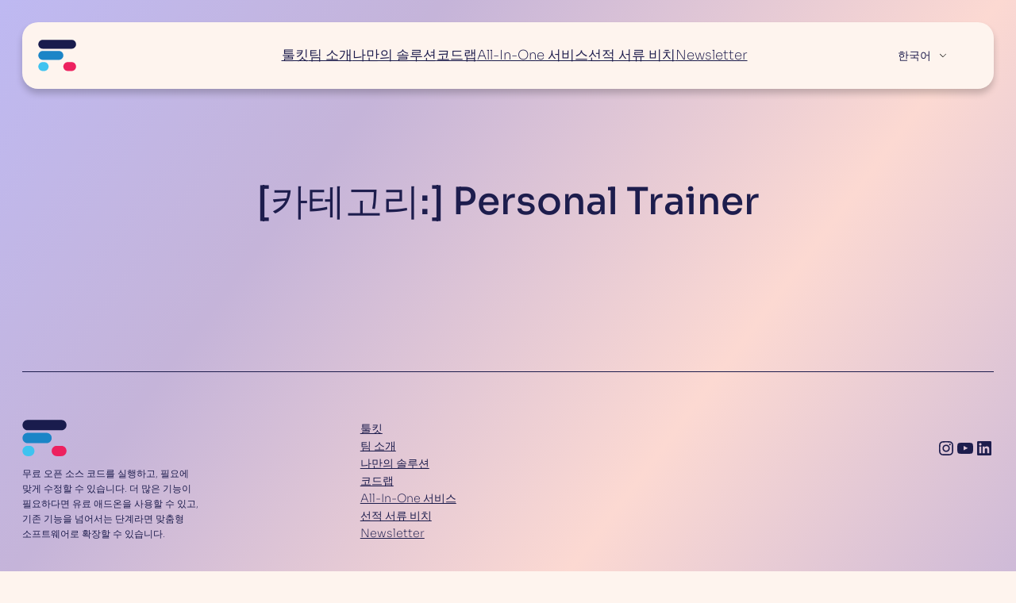

--- FILE ---
content_type: text/html; charset=UTF-8
request_url: https://www.ruoomsoftware.com/ko/category/personal-trainer/
body_size: 21459
content:
<!DOCTYPE html>
<html lang="ko-KR">
<head>
	<meta charset="UTF-8" />
	<meta name="viewport" content="width=device-width, initial-scale=1" />
<meta name='robots' content='index, follow, max-image-preview:large, max-snippet:-1, max-video-preview:-1' />
	<!-- Google tag (gtag.js) -->
	<script async src="https://www.googletagmanager.com/gtag/js?id=G-BH2NLEBMHH"></script>
	<script>
  		window.dataLayer = window.dataLayer || [];
  		function gtag(){dataLayer.push(arguments);}
  		gtag('js', new Date());
  		gtag('config', 'G-BH2NLEBMHH');
	</script>  

	<!-- This site is optimized with the Yoast SEO plugin v25.2 - https://yoast.com/wordpress/plugins/seo/ -->
	<link rel="canonical" href="https://www.ruoomsoftware.com/ko/category/personal-trainer/" />
	<meta property="og:locale" content="ko_KR" />
	<meta property="og:type" content="article" />
	<meta property="og:title" content="Personal Trainer Archives | Ruoom" />
	<meta property="og:url" content="https://www.ruoomsoftware.com/ko/category/personal-trainer/" />
	<meta property="og:site_name" content="Ruoom" />
	<meta name="twitter:card" content="summary_large_image" />
	<script type="application/ld+json" class="yoast-schema-graph">{"@context":"https://schema.org","@graph":[{"@type":"CollectionPage","@id":"https://www.ruoomsoftware.com/category/personal-trainer/","url":"https://www.ruoomsoftware.com/category/personal-trainer/","name":"Personal Trainer Archives | Ruoom","isPartOf":{"@id":"https://www.ruoomsoftware.com/#website"},"breadcrumb":{"@id":"https://www.ruoomsoftware.com/category/personal-trainer/#breadcrumb"},"inLanguage":"ko-KR"},{"@type":"BreadcrumbList","@id":"https://www.ruoomsoftware.com/category/personal-trainer/#breadcrumb","itemListElement":[{"@type":"ListItem","position":1,"name":"Home","item":"https://www.ruoomsoftware.com/"},{"@type":"ListItem","position":2,"name":"Personal Trainer"}]},{"@type":"WebSite","@id":"https://www.ruoomsoftware.com/#website","url":"https://www.ruoomsoftware.com/","name":"Ruoom","description":"Designed to fit how your small business works.","publisher":{"@id":"https://www.ruoomsoftware.com/#organization"},"alternateName":"Ruoom","potentialAction":[{"@type":"SearchAction","target":{"@type":"EntryPoint","urlTemplate":"https://www.ruoomsoftware.com/?s={search_term_string}"},"query-input":{"@type":"PropertyValueSpecification","valueRequired":true,"valueName":"search_term_string"}}],"inLanguage":"ko-KR"},{"@type":"Organization","@id":"https://www.ruoomsoftware.com/#organization","name":"Ruoom","alternateName":"Ruoom","url":"https://www.ruoomsoftware.com/","logo":{"@type":"ImageObject","inLanguage":"ko-KR","@id":"https://www.ruoomsoftware.com/#/schema/logo/image/","url":"https://www.ruoomsoftware.com/wp-content/uploads/2024/11/Ruoom-logo-svg.svg","contentUrl":"https://www.ruoomsoftware.com/wp-content/uploads/2024/11/Ruoom-logo-svg.svg","width":150,"height":122,"caption":"Ruoom"},"image":{"@id":"https://www.ruoomsoftware.com/#/schema/logo/image/"},"sameAs":["https://www.facebook.com/ruoomsoftware","https://www.instagram.com/ruoomsoftware/","https://www.youtube.com/channel/UC5LVZyGRCNlQEqQEItCYb3Q","https://www.linkedin.com/company/ruoom-inc/"]}]}</script>
	<!-- / Yoast SEO plugin. -->


<link rel="preload" as="font" href="/wp-content/themes/lativ/assets/fonts/sora_normal_700.ttf" data-wpacu-preload-local-font="1" crossorigin>
<link rel="preload" as="font" href="/wp-content/themes/lativ/assets/fonts/sora_normal_200.ttf" data-wpacu-preload-local-font="1" crossorigin>
<title>Personal Trainer Archives | Ruoom</title>
<link rel='dns-prefetch' href='//js.stripe.com' />
<link rel='dns-prefetch' href='//checkout.stripe.com' />
<link rel="alternate" type="application/rss+xml" title="Ruoom &raquo; 피드" href="https://www.ruoomsoftware.com/ko/feed/" />
<link rel="alternate" type="application/rss+xml" title="Ruoom &raquo; 댓글 피드" href="https://www.ruoomsoftware.com/ko/comments/feed/" />
<link rel="alternate" type="application/rss+xml" title="Ruoom &raquo; Personal Trainer 카테고리 피드" href="https://www.ruoomsoftware.com/ko/category/personal-trainer/feed/" />
<style id='wp-img-auto-sizes-contain-inline-css'>img:is([sizes=auto i],[sizes^="auto," i]){contain-intrinsic-size:3000px 1500px}</style>
<style id='wp-block-site-logo-inline-css'>.wp-block-site-logo{box-sizing:border-box;line-height:0}.wp-block-site-logo a{display:inline-block;line-height:0}.wp-block-site-logo.is-default-size img{height:auto;width:120px}.wp-block-site-logo img{height:auto;max-width:100%}.wp-block-site-logo a,.wp-block-site-logo img{border-radius:inherit}.wp-block-site-logo.aligncenter{margin-left:auto;margin-right:auto;text-align:center}:root :where(.wp-block-site-logo.is-style-rounded){border-radius:9999px}</style>
<style id='wp-block-group-inline-css'>.wp-block-group{box-sizing:border-box}:where(.wp-block-group.wp-block-group-is-layout-constrained){position:relative}</style>
<style id='wp-block-navigation-link-inline-css'>.wp-block-navigation .wp-block-navigation-item__label{overflow-wrap:break-word}.wp-block-navigation .wp-block-navigation-item__description{display:none}.link-ui-tools{outline:1px solid #f0f0f0;padding:8px}.link-ui-block-inserter{padding-top:8px}.link-ui-block-inserter__back{margin-left:8px;text-transform:uppercase}</style>
<style id='wp-block-navigation-inline-css'>.wp-block-navigation{position:relative}.wp-block-navigation ul{margin-bottom:0;margin-left:0;margin-top:0;padding-left:0}.wp-block-navigation ul,.wp-block-navigation ul li{list-style:none;padding:0}.wp-block-navigation .wp-block-navigation-item{align-items:center;background-color:inherit;display:flex;position:relative}.wp-block-navigation .wp-block-navigation-item .wp-block-navigation__submenu-container:empty{display:none}.wp-block-navigation .wp-block-navigation-item__content{display:block;z-index:1}.wp-block-navigation .wp-block-navigation-item__content.wp-block-navigation-item__content{color:inherit}.wp-block-navigation.has-text-decoration-underline .wp-block-navigation-item__content,.wp-block-navigation.has-text-decoration-underline .wp-block-navigation-item__content:active,.wp-block-navigation.has-text-decoration-underline .wp-block-navigation-item__content:focus{text-decoration:underline}.wp-block-navigation.has-text-decoration-line-through .wp-block-navigation-item__content,.wp-block-navigation.has-text-decoration-line-through .wp-block-navigation-item__content:active,.wp-block-navigation.has-text-decoration-line-through .wp-block-navigation-item__content:focus{text-decoration:line-through}.wp-block-navigation :where(a),.wp-block-navigation :where(a:active),.wp-block-navigation :where(a:focus){text-decoration:none}.wp-block-navigation .wp-block-navigation__submenu-icon{align-self:center;background-color:inherit;border:none;color:currentColor;display:inline-block;font-size:inherit;height:.6em;line-height:0;margin-left:.25em;padding:0;width:.6em}.wp-block-navigation .wp-block-navigation__submenu-icon svg{display:inline-block;stroke:currentColor;height:inherit;margin-top:.075em;width:inherit}.wp-block-navigation{--navigation-layout-justification-setting:flex-start;--navigation-layout-direction:row;--navigation-layout-wrap:wrap;--navigation-layout-justify:flex-start;--navigation-layout-align:center}.wp-block-navigation.is-vertical{--navigation-layout-direction:column;--navigation-layout-justify:initial;--navigation-layout-align:flex-start}.wp-block-navigation.no-wrap{--navigation-layout-wrap:nowrap}.wp-block-navigation.items-justified-center{--navigation-layout-justification-setting:center;--navigation-layout-justify:center}.wp-block-navigation.items-justified-center.is-vertical{--navigation-layout-align:center}.wp-block-navigation.items-justified-right{--navigation-layout-justification-setting:flex-end;--navigation-layout-justify:flex-end}.wp-block-navigation.items-justified-right.is-vertical{--navigation-layout-align:flex-end}.wp-block-navigation.items-justified-space-between{--navigation-layout-justification-setting:space-between;--navigation-layout-justify:space-between}.wp-block-navigation .has-child .wp-block-navigation__submenu-container{align-items:normal;background-color:inherit;color:inherit;display:flex;flex-direction:column;opacity:0;position:absolute;z-index:2}@media not (prefers-reduced-motion){.wp-block-navigation .has-child .wp-block-navigation__submenu-container{transition:opacity .1s linear}}.wp-block-navigation .has-child .wp-block-navigation__submenu-container{height:0;overflow:hidden;visibility:hidden;width:0}.wp-block-navigation .has-child .wp-block-navigation__submenu-container>.wp-block-navigation-item>.wp-block-navigation-item__content{display:flex;flex-grow:1;padding:.5em 1em}.wp-block-navigation .has-child .wp-block-navigation__submenu-container>.wp-block-navigation-item>.wp-block-navigation-item__content .wp-block-navigation__submenu-icon{margin-left:auto;margin-right:0}.wp-block-navigation .has-child .wp-block-navigation__submenu-container .wp-block-navigation-item__content{margin:0}.wp-block-navigation .has-child .wp-block-navigation__submenu-container{left:-1px;top:100%}@media (min-width:782px){.wp-block-navigation .has-child .wp-block-navigation__submenu-container .wp-block-navigation__submenu-container{left:100%;top:-1px}.wp-block-navigation .has-child .wp-block-navigation__submenu-container .wp-block-navigation__submenu-container:before{background:#0000;content:"";display:block;height:100%;position:absolute;right:100%;width:.5em}.wp-block-navigation .has-child .wp-block-navigation__submenu-container .wp-block-navigation__submenu-icon{margin-right:.25em}.wp-block-navigation .has-child .wp-block-navigation__submenu-container .wp-block-navigation__submenu-icon svg{transform:rotate(-90deg)}}.wp-block-navigation .has-child .wp-block-navigation-submenu__toggle[aria-expanded=true]~.wp-block-navigation__submenu-container,.wp-block-navigation .has-child:not(.open-on-click):hover>.wp-block-navigation__submenu-container,.wp-block-navigation .has-child:not(.open-on-click):not(.open-on-hover-click):focus-within>.wp-block-navigation__submenu-container{height:auto;min-width:200px;opacity:1;overflow:visible;visibility:visible;width:auto}.wp-block-navigation.has-background .has-child .wp-block-navigation__submenu-container{left:0;top:100%}@media (min-width:782px){.wp-block-navigation.has-background .has-child .wp-block-navigation__submenu-container .wp-block-navigation__submenu-container{left:100%;top:0}}.wp-block-navigation-submenu{display:flex;position:relative}.wp-block-navigation-submenu .wp-block-navigation__submenu-icon svg{stroke:currentColor}button.wp-block-navigation-item__content{background-color:initial;border:none;color:currentColor;font-family:inherit;font-size:inherit;font-style:inherit;font-weight:inherit;letter-spacing:inherit;line-height:inherit;text-align:left;text-transform:inherit}.wp-block-navigation-submenu__toggle{cursor:pointer}.wp-block-navigation-submenu__toggle[aria-expanded=true]+.wp-block-navigation__submenu-icon>svg,.wp-block-navigation-submenu__toggle[aria-expanded=true]>svg{transform:rotate(180deg)}.wp-block-navigation-item.open-on-click .wp-block-navigation-submenu__toggle{padding-left:0;padding-right:.85em}.wp-block-navigation-item.open-on-click .wp-block-navigation-submenu__toggle+.wp-block-navigation__submenu-icon{margin-left:-.6em;pointer-events:none}.wp-block-navigation-item.open-on-click button.wp-block-navigation-item__content:not(.wp-block-navigation-submenu__toggle){padding:0}.wp-block-navigation .wp-block-page-list,.wp-block-navigation__container,.wp-block-navigation__responsive-close,.wp-block-navigation__responsive-container,.wp-block-navigation__responsive-container-content,.wp-block-navigation__responsive-dialog{gap:inherit}:where(.wp-block-navigation.has-background .wp-block-navigation-item a:not(.wp-element-button)),:where(.wp-block-navigation.has-background .wp-block-navigation-submenu a:not(.wp-element-button)){padding:.5em 1em}:where(.wp-block-navigation .wp-block-navigation__submenu-container .wp-block-navigation-item a:not(.wp-element-button)),:where(.wp-block-navigation .wp-block-navigation__submenu-container .wp-block-navigation-submenu a:not(.wp-element-button)),:where(.wp-block-navigation .wp-block-navigation__submenu-container .wp-block-navigation-submenu button.wp-block-navigation-item__content),:where(.wp-block-navigation .wp-block-navigation__submenu-container .wp-block-pages-list__item button.wp-block-navigation-item__content){padding:.5em 1em}.wp-block-navigation.items-justified-right .wp-block-navigation__container .has-child .wp-block-navigation__submenu-container,.wp-block-navigation.items-justified-right .wp-block-page-list>.has-child .wp-block-navigation__submenu-container,.wp-block-navigation.items-justified-space-between .wp-block-page-list>.has-child:last-child .wp-block-navigation__submenu-container,.wp-block-navigation.items-justified-space-between>.wp-block-navigation__container>.has-child:last-child .wp-block-navigation__submenu-container{left:auto;right:0}.wp-block-navigation.items-justified-right .wp-block-navigation__container .has-child .wp-block-navigation__submenu-container .wp-block-navigation__submenu-container,.wp-block-navigation.items-justified-right .wp-block-page-list>.has-child .wp-block-navigation__submenu-container .wp-block-navigation__submenu-container,.wp-block-navigation.items-justified-space-between .wp-block-page-list>.has-child:last-child .wp-block-navigation__submenu-container .wp-block-navigation__submenu-container,.wp-block-navigation.items-justified-space-between>.wp-block-navigation__container>.has-child:last-child .wp-block-navigation__submenu-container .wp-block-navigation__submenu-container{left:-1px;right:-1px}@media (min-width:782px){.wp-block-navigation.items-justified-right .wp-block-navigation__container .has-child .wp-block-navigation__submenu-container .wp-block-navigation__submenu-container,.wp-block-navigation.items-justified-right .wp-block-page-list>.has-child .wp-block-navigation__submenu-container .wp-block-navigation__submenu-container,.wp-block-navigation.items-justified-space-between .wp-block-page-list>.has-child:last-child .wp-block-navigation__submenu-container .wp-block-navigation__submenu-container,.wp-block-navigation.items-justified-space-between>.wp-block-navigation__container>.has-child:last-child .wp-block-navigation__submenu-container .wp-block-navigation__submenu-container{left:auto;right:100%}}.wp-block-navigation:not(.has-background) .wp-block-navigation__submenu-container{background-color:#fff;border:1px solid #00000026}.wp-block-navigation.has-background .wp-block-navigation__submenu-container{background-color:inherit}.wp-block-navigation:not(.has-text-color) .wp-block-navigation__submenu-container{color:#000}.wp-block-navigation__container{align-items:var(--navigation-layout-align,initial);display:flex;flex-direction:var(--navigation-layout-direction,initial);flex-wrap:var(--navigation-layout-wrap,wrap);justify-content:var(--navigation-layout-justify,initial);list-style:none;margin:0;padding-left:0}.wp-block-navigation__container .is-responsive{display:none}.wp-block-navigation__container:only-child,.wp-block-page-list:only-child{flex-grow:1}@keyframes overlay-menu__fade-in-animation{0%{opacity:0;transform:translateY(.5em)}to{opacity:1;transform:translateY(0)}}.wp-block-navigation__responsive-container{bottom:0;display:none;left:0;position:fixed;right:0;top:0}.wp-block-navigation__responsive-container :where(.wp-block-navigation-item a){color:inherit}.wp-block-navigation__responsive-container .wp-block-navigation__responsive-container-content{align-items:var(--navigation-layout-align,initial);display:flex;flex-direction:var(--navigation-layout-direction,initial);flex-wrap:var(--navigation-layout-wrap,wrap);justify-content:var(--navigation-layout-justify,initial)}.wp-block-navigation__responsive-container:not(.is-menu-open.is-menu-open){background-color:inherit!important;color:inherit!important}.wp-block-navigation__responsive-container.is-menu-open{background-color:inherit;display:flex;flex-direction:column}@media not (prefers-reduced-motion){.wp-block-navigation__responsive-container.is-menu-open{animation:overlay-menu__fade-in-animation .1s ease-out;animation-fill-mode:forwards}}.wp-block-navigation__responsive-container.is-menu-open{overflow:auto;padding:clamp(1rem,var(--wp--style--root--padding-top),20rem) clamp(1rem,var(--wp--style--root--padding-right),20rem) clamp(1rem,var(--wp--style--root--padding-bottom),20rem) clamp(1rem,var(--wp--style--root--padding-left),20rem);z-index:100000}.wp-block-navigation__responsive-container.is-menu-open .wp-block-navigation__responsive-container-content{align-items:var(--navigation-layout-justification-setting,inherit);display:flex;flex-direction:column;flex-wrap:nowrap;overflow:visible;padding-top:calc(2rem + 24px)}.wp-block-navigation__responsive-container.is-menu-open .wp-block-navigation__responsive-container-content,.wp-block-navigation__responsive-container.is-menu-open .wp-block-navigation__responsive-container-content .wp-block-navigation__container,.wp-block-navigation__responsive-container.is-menu-open .wp-block-navigation__responsive-container-content .wp-block-page-list{justify-content:flex-start}.wp-block-navigation__responsive-container.is-menu-open .wp-block-navigation__responsive-container-content .wp-block-navigation__submenu-icon{display:none}.wp-block-navigation__responsive-container.is-menu-open .wp-block-navigation__responsive-container-content .has-child .wp-block-navigation__submenu-container{border:none;height:auto;min-width:200px;opacity:1;overflow:initial;padding-left:2rem;padding-right:2rem;position:static;visibility:visible;width:auto}.wp-block-navigation__responsive-container.is-menu-open .wp-block-navigation__responsive-container-content .wp-block-navigation__container,.wp-block-navigation__responsive-container.is-menu-open .wp-block-navigation__responsive-container-content .wp-block-navigation__submenu-container{gap:inherit}.wp-block-navigation__responsive-container.is-menu-open .wp-block-navigation__responsive-container-content .wp-block-navigation__submenu-container{padding-top:var(--wp--style--block-gap,2em)}.wp-block-navigation__responsive-container.is-menu-open .wp-block-navigation__responsive-container-content .wp-block-navigation-item__content{padding:0}.wp-block-navigation__responsive-container.is-menu-open .wp-block-navigation__responsive-container-content .wp-block-navigation-item,.wp-block-navigation__responsive-container.is-menu-open .wp-block-navigation__responsive-container-content .wp-block-navigation__container,.wp-block-navigation__responsive-container.is-menu-open .wp-block-navigation__responsive-container-content .wp-block-page-list{align-items:var(--navigation-layout-justification-setting,initial);display:flex;flex-direction:column}.wp-block-navigation__responsive-container.is-menu-open .wp-block-navigation-item,.wp-block-navigation__responsive-container.is-menu-open .wp-block-navigation-item .wp-block-navigation__submenu-container,.wp-block-navigation__responsive-container.is-menu-open .wp-block-navigation__container,.wp-block-navigation__responsive-container.is-menu-open .wp-block-page-list{background:#0000!important;color:inherit!important}.wp-block-navigation__responsive-container.is-menu-open .wp-block-navigation__submenu-container.wp-block-navigation__submenu-container.wp-block-navigation__submenu-container.wp-block-navigation__submenu-container{left:auto;right:auto}@media (min-width:600px){.wp-block-navigation__responsive-container:not(.hidden-by-default):not(.is-menu-open){background-color:inherit;display:block;position:relative;width:100%;z-index:auto}.wp-block-navigation__responsive-container:not(.hidden-by-default):not(.is-menu-open) .wp-block-navigation__responsive-container-close{display:none}.wp-block-navigation__responsive-container.is-menu-open .wp-block-navigation__submenu-container.wp-block-navigation__submenu-container.wp-block-navigation__submenu-container.wp-block-navigation__submenu-container{left:0}}.wp-block-navigation:not(.has-background) .wp-block-navigation__responsive-container.is-menu-open{background-color:#fff}.wp-block-navigation:not(.has-text-color) .wp-block-navigation__responsive-container.is-menu-open{color:#000}.wp-block-navigation__toggle_button_label{font-size:1rem;font-weight:700}.wp-block-navigation__responsive-container-close,.wp-block-navigation__responsive-container-open{background:#0000;border:none;color:currentColor;cursor:pointer;margin:0;padding:0;text-transform:inherit;vertical-align:middle}.wp-block-navigation__responsive-container-close svg,.wp-block-navigation__responsive-container-open svg{fill:currentColor;display:block;height:24px;pointer-events:none;width:24px}.wp-block-navigation__responsive-container-open{display:flex}.wp-block-navigation__responsive-container-open.wp-block-navigation__responsive-container-open.wp-block-navigation__responsive-container-open{font-family:inherit;font-size:inherit;font-weight:inherit}@media (min-width:600px){.wp-block-navigation__responsive-container-open:not(.always-shown){display:none}}.wp-block-navigation__responsive-container-close{position:absolute;right:0;top:0;z-index:2}.wp-block-navigation__responsive-container-close.wp-block-navigation__responsive-container-close.wp-block-navigation__responsive-container-close{font-family:inherit;font-size:inherit;font-weight:inherit}.wp-block-navigation__responsive-close{width:100%}.has-modal-open .wp-block-navigation__responsive-close{margin-left:auto;margin-right:auto;max-width:var(--wp--style--global--wide-size,100%)}.wp-block-navigation__responsive-close:focus{outline:none}.is-menu-open .wp-block-navigation__responsive-close,.is-menu-open .wp-block-navigation__responsive-container-content,.is-menu-open .wp-block-navigation__responsive-dialog{box-sizing:border-box}.wp-block-navigation__responsive-dialog{position:relative}.has-modal-open .admin-bar .is-menu-open .wp-block-navigation__responsive-dialog{margin-top:46px}@media (min-width:782px){.has-modal-open .admin-bar .is-menu-open .wp-block-navigation__responsive-dialog{margin-top:32px}}html.has-modal-open{overflow:hidden}</style>
<style id='wp-block-spacer-inline-css'>.wp-block-spacer{clear:both}</style>
<style id='wp-block-query-title-inline-css'>.wp-block-query-title{box-sizing:border-box}</style>
<style id='wp-block-paragraph-inline-css'>.is-small-text{font-size:.875em}.is-regular-text{font-size:1em}.is-large-text{font-size:2.25em}.is-larger-text{font-size:3em}.has-drop-cap:not(:focus):first-letter{float:left;font-size:8.4em;font-style:normal;font-weight:100;line-height:.68;margin:.05em .1em 0 0;text-transform:uppercase}body.rtl .has-drop-cap:not(:focus):first-letter{float:none;margin-left:.1em}p.has-drop-cap.has-background{overflow:hidden}:root :where(p.has-background){padding:1.25em 2.375em}:where(p.has-text-color:not(.has-link-color)) a{color:inherit}p.has-text-align-left[style*="writing-mode:vertical-lr"],p.has-text-align-right[style*="writing-mode:vertical-rl"]{rotate:180deg}</style>
<style id='wp-block-social-links-inline-css'>.wp-block-social-links{background:none;box-sizing:border-box;margin-left:0;padding-left:0;padding-right:0;text-indent:0}.wp-block-social-links .wp-social-link a,.wp-block-social-links .wp-social-link a:hover{border-bottom:0;box-shadow:none;text-decoration:none}.wp-block-social-links .wp-social-link svg{height:1em;width:1em}.wp-block-social-links .wp-social-link span:not(.screen-reader-text){font-size:.65em;margin-left:.5em;margin-right:.5em}.wp-block-social-links.has-small-icon-size{font-size:16px}.wp-block-social-links,.wp-block-social-links.has-normal-icon-size{font-size:24px}.wp-block-social-links.has-large-icon-size{font-size:36px}.wp-block-social-links.has-huge-icon-size{font-size:48px}.wp-block-social-links.aligncenter{display:flex;justify-content:center}.wp-block-social-links.alignright{justify-content:flex-end}.wp-block-social-link{border-radius:9999px;display:block}@media not (prefers-reduced-motion){.wp-block-social-link{transition:transform .1s ease}}.wp-block-social-link{height:auto}.wp-block-social-link a{align-items:center;display:flex;line-height:0}.wp-block-social-link:hover{transform:scale(1.1)}.wp-block-social-links .wp-block-social-link.wp-social-link{display:inline-block;margin:0;padding:0}.wp-block-social-links .wp-block-social-link.wp-social-link .wp-block-social-link-anchor,.wp-block-social-links .wp-block-social-link.wp-social-link .wp-block-social-link-anchor svg,.wp-block-social-links .wp-block-social-link.wp-social-link .wp-block-social-link-anchor:active,.wp-block-social-links .wp-block-social-link.wp-social-link .wp-block-social-link-anchor:hover,.wp-block-social-links .wp-block-social-link.wp-social-link .wp-block-social-link-anchor:visited{color:currentColor;fill:currentColor}:where(.wp-block-social-links:not(.is-style-logos-only)) .wp-social-link{background-color:#f0f0f0;color:#444}:where(.wp-block-social-links:not(.is-style-logos-only)) .wp-social-link-amazon{background-color:#f90;color:#fff}:where(.wp-block-social-links:not(.is-style-logos-only)) .wp-social-link-bandcamp{background-color:#1ea0c3;color:#fff}:where(.wp-block-social-links:not(.is-style-logos-only)) .wp-social-link-behance{background-color:#0757fe;color:#fff}:where(.wp-block-social-links:not(.is-style-logos-only)) .wp-social-link-bluesky{background-color:#0a7aff;color:#fff}:where(.wp-block-social-links:not(.is-style-logos-only)) .wp-social-link-codepen{background-color:#1e1f26;color:#fff}:where(.wp-block-social-links:not(.is-style-logos-only)) .wp-social-link-deviantart{background-color:#02e49b;color:#fff}:where(.wp-block-social-links:not(.is-style-logos-only)) .wp-social-link-discord{background-color:#5865f2;color:#fff}:where(.wp-block-social-links:not(.is-style-logos-only)) .wp-social-link-dribbble{background-color:#e94c89;color:#fff}:where(.wp-block-social-links:not(.is-style-logos-only)) .wp-social-link-dropbox{background-color:#4280ff;color:#fff}:where(.wp-block-social-links:not(.is-style-logos-only)) .wp-social-link-etsy{background-color:#f45800;color:#fff}:where(.wp-block-social-links:not(.is-style-logos-only)) .wp-social-link-facebook{background-color:#0866ff;color:#fff}:where(.wp-block-social-links:not(.is-style-logos-only)) .wp-social-link-fivehundredpx{background-color:#000;color:#fff}:where(.wp-block-social-links:not(.is-style-logos-only)) .wp-social-link-flickr{background-color:#0461dd;color:#fff}:where(.wp-block-social-links:not(.is-style-logos-only)) .wp-social-link-foursquare{background-color:#e65678;color:#fff}:where(.wp-block-social-links:not(.is-style-logos-only)) .wp-social-link-github{background-color:#24292d;color:#fff}:where(.wp-block-social-links:not(.is-style-logos-only)) .wp-social-link-goodreads{background-color:#eceadd;color:#382110}:where(.wp-block-social-links:not(.is-style-logos-only)) .wp-social-link-google{background-color:#ea4434;color:#fff}:where(.wp-block-social-links:not(.is-style-logos-only)) .wp-social-link-gravatar{background-color:#1d4fc4;color:#fff}:where(.wp-block-social-links:not(.is-style-logos-only)) .wp-social-link-instagram{background-color:#f00075;color:#fff}:where(.wp-block-social-links:not(.is-style-logos-only)) .wp-social-link-lastfm{background-color:#e21b24;color:#fff}:where(.wp-block-social-links:not(.is-style-logos-only)) .wp-social-link-linkedin{background-color:#0d66c2;color:#fff}:where(.wp-block-social-links:not(.is-style-logos-only)) .wp-social-link-mastodon{background-color:#3288d4;color:#fff}:where(.wp-block-social-links:not(.is-style-logos-only)) .wp-social-link-medium{background-color:#000;color:#fff}:where(.wp-block-social-links:not(.is-style-logos-only)) .wp-social-link-meetup{background-color:#f6405f;color:#fff}:where(.wp-block-social-links:not(.is-style-logos-only)) .wp-social-link-patreon{background-color:#000;color:#fff}:where(.wp-block-social-links:not(.is-style-logos-only)) .wp-social-link-pinterest{background-color:#e60122;color:#fff}:where(.wp-block-social-links:not(.is-style-logos-only)) .wp-social-link-pocket{background-color:#ef4155;color:#fff}:where(.wp-block-social-links:not(.is-style-logos-only)) .wp-social-link-reddit{background-color:#ff4500;color:#fff}:where(.wp-block-social-links:not(.is-style-logos-only)) .wp-social-link-skype{background-color:#0478d7;color:#fff}:where(.wp-block-social-links:not(.is-style-logos-only)) .wp-social-link-snapchat{background-color:#fefc00;color:#fff;stroke:#000}:where(.wp-block-social-links:not(.is-style-logos-only)) .wp-social-link-soundcloud{background-color:#ff5600;color:#fff}:where(.wp-block-social-links:not(.is-style-logos-only)) .wp-social-link-spotify{background-color:#1bd760;color:#fff}:where(.wp-block-social-links:not(.is-style-logos-only)) .wp-social-link-telegram{background-color:#2aabee;color:#fff}:where(.wp-block-social-links:not(.is-style-logos-only)) .wp-social-link-threads{background-color:#000;color:#fff}:where(.wp-block-social-links:not(.is-style-logos-only)) .wp-social-link-tiktok{background-color:#000;color:#fff}:where(.wp-block-social-links:not(.is-style-logos-only)) .wp-social-link-tumblr{background-color:#011835;color:#fff}:where(.wp-block-social-links:not(.is-style-logos-only)) .wp-social-link-twitch{background-color:#6440a4;color:#fff}:where(.wp-block-social-links:not(.is-style-logos-only)) .wp-social-link-twitter{background-color:#1da1f2;color:#fff}:where(.wp-block-social-links:not(.is-style-logos-only)) .wp-social-link-vimeo{background-color:#1eb7ea;color:#fff}:where(.wp-block-social-links:not(.is-style-logos-only)) .wp-social-link-vk{background-color:#4680c2;color:#fff}:where(.wp-block-social-links:not(.is-style-logos-only)) .wp-social-link-wordpress{background-color:#3499cd;color:#fff}:where(.wp-block-social-links:not(.is-style-logos-only)) .wp-social-link-whatsapp{background-color:#25d366;color:#fff}:where(.wp-block-social-links:not(.is-style-logos-only)) .wp-social-link-x{background-color:#000;color:#fff}:where(.wp-block-social-links:not(.is-style-logos-only)) .wp-social-link-yelp{background-color:#d32422;color:#fff}:where(.wp-block-social-links:not(.is-style-logos-only)) .wp-social-link-youtube{background-color:red;color:#fff}:where(.wp-block-social-links.is-style-logos-only) .wp-social-link{background:none}:where(.wp-block-social-links.is-style-logos-only) .wp-social-link svg{height:1.25em;width:1.25em}:where(.wp-block-social-links.is-style-logos-only) .wp-social-link-amazon{color:#f90}:where(.wp-block-social-links.is-style-logos-only) .wp-social-link-bandcamp{color:#1ea0c3}:where(.wp-block-social-links.is-style-logos-only) .wp-social-link-behance{color:#0757fe}:where(.wp-block-social-links.is-style-logos-only) .wp-social-link-bluesky{color:#0a7aff}:where(.wp-block-social-links.is-style-logos-only) .wp-social-link-codepen{color:#1e1f26}:where(.wp-block-social-links.is-style-logos-only) .wp-social-link-deviantart{color:#02e49b}:where(.wp-block-social-links.is-style-logos-only) .wp-social-link-discord{color:#5865f2}:where(.wp-block-social-links.is-style-logos-only) .wp-social-link-dribbble{color:#e94c89}:where(.wp-block-social-links.is-style-logos-only) .wp-social-link-dropbox{color:#4280ff}:where(.wp-block-social-links.is-style-logos-only) .wp-social-link-etsy{color:#f45800}:where(.wp-block-social-links.is-style-logos-only) .wp-social-link-facebook{color:#0866ff}:where(.wp-block-social-links.is-style-logos-only) .wp-social-link-fivehundredpx{color:#000}:where(.wp-block-social-links.is-style-logos-only) .wp-social-link-flickr{color:#0461dd}:where(.wp-block-social-links.is-style-logos-only) .wp-social-link-foursquare{color:#e65678}:where(.wp-block-social-links.is-style-logos-only) .wp-social-link-github{color:#24292d}:where(.wp-block-social-links.is-style-logos-only) .wp-social-link-goodreads{color:#382110}:where(.wp-block-social-links.is-style-logos-only) .wp-social-link-google{color:#ea4434}:where(.wp-block-social-links.is-style-logos-only) .wp-social-link-gravatar{color:#1d4fc4}:where(.wp-block-social-links.is-style-logos-only) .wp-social-link-instagram{color:#f00075}:where(.wp-block-social-links.is-style-logos-only) .wp-social-link-lastfm{color:#e21b24}:where(.wp-block-social-links.is-style-logos-only) .wp-social-link-linkedin{color:#0d66c2}:where(.wp-block-social-links.is-style-logos-only) .wp-social-link-mastodon{color:#3288d4}:where(.wp-block-social-links.is-style-logos-only) .wp-social-link-medium{color:#000}:where(.wp-block-social-links.is-style-logos-only) .wp-social-link-meetup{color:#f6405f}:where(.wp-block-social-links.is-style-logos-only) .wp-social-link-patreon{color:#000}:where(.wp-block-social-links.is-style-logos-only) .wp-social-link-pinterest{color:#e60122}:where(.wp-block-social-links.is-style-logos-only) .wp-social-link-pocket{color:#ef4155}:where(.wp-block-social-links.is-style-logos-only) .wp-social-link-reddit{color:#ff4500}:where(.wp-block-social-links.is-style-logos-only) .wp-social-link-skype{color:#0478d7}:where(.wp-block-social-links.is-style-logos-only) .wp-social-link-snapchat{color:#fff;stroke:#000}:where(.wp-block-social-links.is-style-logos-only) .wp-social-link-soundcloud{color:#ff5600}:where(.wp-block-social-links.is-style-logos-only) .wp-social-link-spotify{color:#1bd760}:where(.wp-block-social-links.is-style-logos-only) .wp-social-link-telegram{color:#2aabee}:where(.wp-block-social-links.is-style-logos-only) .wp-social-link-threads{color:#000}:where(.wp-block-social-links.is-style-logos-only) .wp-social-link-tiktok{color:#000}:where(.wp-block-social-links.is-style-logos-only) .wp-social-link-tumblr{color:#011835}:where(.wp-block-social-links.is-style-logos-only) .wp-social-link-twitch{color:#6440a4}:where(.wp-block-social-links.is-style-logos-only) .wp-social-link-twitter{color:#1da1f2}:where(.wp-block-social-links.is-style-logos-only) .wp-social-link-vimeo{color:#1eb7ea}:where(.wp-block-social-links.is-style-logos-only) .wp-social-link-vk{color:#4680c2}:where(.wp-block-social-links.is-style-logos-only) .wp-social-link-whatsapp{color:#25d366}:where(.wp-block-social-links.is-style-logos-only) .wp-social-link-wordpress{color:#3499cd}:where(.wp-block-social-links.is-style-logos-only) .wp-social-link-x{color:#000}:where(.wp-block-social-links.is-style-logos-only) .wp-social-link-yelp{color:#d32422}:where(.wp-block-social-links.is-style-logos-only) .wp-social-link-youtube{color:red}.wp-block-social-links.is-style-pill-shape .wp-social-link{width:auto}:root :where(.wp-block-social-links .wp-social-link a){padding:.25em}:root :where(.wp-block-social-links.is-style-logos-only .wp-social-link a){padding:0}:root :where(.wp-block-social-links.is-style-pill-shape .wp-social-link a){padding-left:.6666666667em;padding-right:.6666666667em}.wp-block-social-links:not(.has-icon-color):not(.has-icon-background-color) .wp-social-link-snapchat .wp-block-social-link-label{color:#000}</style>
<style id='wp-block-library-inline-css'>:root{--wp-block-synced-color:#7a00df;--wp-block-synced-color--rgb:122,0,223;--wp-bound-block-color:var(--wp-block-synced-color);--wp-editor-canvas-background:#ddd;--wp-admin-theme-color:#007cba;--wp-admin-theme-color--rgb:0,124,186;--wp-admin-theme-color-darker-10:#006ba1;--wp-admin-theme-color-darker-10--rgb:0,107,160.5;--wp-admin-theme-color-darker-20:#005a87;--wp-admin-theme-color-darker-20--rgb:0,90,135;--wp-admin-border-width-focus:2px}@media (min-resolution:192dpi){:root{--wp-admin-border-width-focus:1.5px}}.wp-element-button{cursor:pointer}:root .has-very-light-gray-background-color{background-color:#eee}:root .has-very-dark-gray-background-color{background-color:#313131}:root .has-very-light-gray-color{color:#eee}:root .has-very-dark-gray-color{color:#313131}:root .has-vivid-green-cyan-to-vivid-cyan-blue-gradient-background{background:linear-gradient(135deg,#00d084,#0693e3)}:root .has-purple-crush-gradient-background{background:linear-gradient(135deg,#34e2e4,#4721fb 50%,#ab1dfe)}:root .has-hazy-dawn-gradient-background{background:linear-gradient(135deg,#faaca8,#dad0ec)}:root .has-subdued-olive-gradient-background{background:linear-gradient(135deg,#fafae1,#67a671)}:root .has-atomic-cream-gradient-background{background:linear-gradient(135deg,#fdd79a,#004a59)}:root .has-nightshade-gradient-background{background:linear-gradient(135deg,#330968,#31cdcf)}:root .has-midnight-gradient-background{background:linear-gradient(135deg,#020381,#2874fc)}:root{--wp--preset--font-size--normal:16px;--wp--preset--font-size--huge:42px}.has-regular-font-size{font-size:1em}.has-larger-font-size{font-size:2.625em}.has-normal-font-size{font-size:var(--wp--preset--font-size--normal)}.has-huge-font-size{font-size:var(--wp--preset--font-size--huge)}.has-text-align-center{text-align:center}.has-text-align-left{text-align:left}.has-text-align-right{text-align:right}.has-fit-text{white-space:nowrap!important}#end-resizable-editor-section{display:none}.aligncenter{clear:both}.items-justified-left{justify-content:flex-start}.items-justified-center{justify-content:center}.items-justified-right{justify-content:flex-end}.items-justified-space-between{justify-content:space-between}.screen-reader-text{border:0;clip-path:inset(50%);height:1px;margin:-1px;overflow:hidden;padding:0;position:absolute;width:1px;word-wrap:normal!important}.screen-reader-text:focus{background-color:#ddd;clip-path:none;color:#444;display:block;font-size:1em;height:auto;left:5px;line-height:normal;padding:15px 23px 14px;text-decoration:none;top:5px;width:auto;z-index:100000}html :where(.has-border-color){border-style:solid}html :where([style*=border-top-color]){border-top-style:solid}html :where([style*=border-right-color]){border-right-style:solid}html :where([style*=border-bottom-color]){border-bottom-style:solid}html :where([style*=border-left-color]){border-left-style:solid}html :where([style*=border-width]){border-style:solid}html :where([style*=border-top-width]){border-top-style:solid}html :where([style*=border-right-width]){border-right-style:solid}html :where([style*=border-bottom-width]){border-bottom-style:solid}html :where([style*=border-left-width]){border-left-style:solid}html :where(img[class*=wp-image-]){height:auto;max-width:100%}:where(figure){margin:0 0 1em}html :where(.is-position-sticky){--wp-admin--admin-bar--position-offset:var(--wp-admin--admin-bar--height,0px)}@media screen and (max-width:600px){html :where(.is-position-sticky){--wp-admin--admin-bar--position-offset:0px}}</style>
<style id='global-styles-inline-css'>:root{--wp--preset--aspect-ratio--square:1;--wp--preset--aspect-ratio--4-3:4/3;--wp--preset--aspect-ratio--3-4:3/4;--wp--preset--aspect-ratio--3-2:3/2;--wp--preset--aspect-ratio--2-3:2/3;--wp--preset--aspect-ratio--16-9:16/9;--wp--preset--aspect-ratio--9-16:9/16;--wp--preset--color--black:#000000;--wp--preset--color--cyan-bluish-gray:#abb8c3;--wp--preset--color--white:#ffffff;--wp--preset--color--pale-pink:#f78da7;--wp--preset--color--vivid-red:#cf2e2e;--wp--preset--color--luminous-vivid-orange:#ff6900;--wp--preset--color--luminous-vivid-amber:#fcb900;--wp--preset--color--light-green-cyan:#7bdcb5;--wp--preset--color--vivid-green-cyan:#00d084;--wp--preset--color--pale-cyan-blue:#8ed1fc;--wp--preset--color--vivid-cyan-blue:#0693e3;--wp--preset--color--vivid-purple:#9b51e0;--wp--preset--color--primary:#1d1d4d;--wp--preset--color--secondary:#1d1d4d;--wp--preset--color--foreground:#1d1d4d;--wp--preset--color--background:#fef4ee;--wp--preset--color--tertiary:#F0F0F0;--wp--preset--color--custom-orange:#ff9c61;--wp--preset--color--custom-green:#e2fdc7;--wp--preset--color--custom-purple:#5454d2;--wp--preset--color--custom-mellow-melon:#ec2660;--wp--preset--color--custom-newport-blue:#1e86c8;--wp--preset--color--custom-clean-pool:#43c3ef;--wp--preset--color--custom-beluga:#f1f1f1;--wp--preset--color--custom-dandy-lion:#fcbb4f;--wp--preset--color--custom-freeze-up:#dfe5f7;--wp--preset--color--custom-greyish-lavender:#bdb4ff;--wp--preset--gradient--vivid-cyan-blue-to-vivid-purple:linear-gradient(135deg,rgb(6,147,227) 0%,rgb(155,81,224) 100%);--wp--preset--gradient--light-green-cyan-to-vivid-green-cyan:linear-gradient(135deg,rgb(122,220,180) 0%,rgb(0,208,130) 100%);--wp--preset--gradient--luminous-vivid-amber-to-luminous-vivid-orange:linear-gradient(135deg,rgb(252,185,0) 0%,rgb(255,105,0) 100%);--wp--preset--gradient--luminous-vivid-orange-to-vivid-red:linear-gradient(135deg,rgb(255,105,0) 0%,rgb(207,46,46) 100%);--wp--preset--gradient--very-light-gray-to-cyan-bluish-gray:linear-gradient(135deg,rgb(238,238,238) 0%,rgb(169,184,195) 100%);--wp--preset--gradient--cool-to-warm-spectrum:linear-gradient(135deg,rgb(74,234,220) 0%,rgb(151,120,209) 20%,rgb(207,42,186) 40%,rgb(238,44,130) 60%,rgb(251,105,98) 80%,rgb(254,248,76) 100%);--wp--preset--gradient--blush-light-purple:linear-gradient(135deg,rgb(255,206,236) 0%,rgb(152,150,240) 100%);--wp--preset--gradient--blush-bordeaux:linear-gradient(135deg,rgb(254,205,165) 0%,rgb(254,45,45) 50%,rgb(107,0,62) 100%);--wp--preset--gradient--luminous-dusk:linear-gradient(135deg,rgb(255,203,112) 0%,rgb(199,81,192) 50%,rgb(65,88,208) 100%);--wp--preset--gradient--pale-ocean:linear-gradient(135deg,rgb(255,245,203) 0%,rgb(182,227,212) 50%,rgb(51,167,181) 100%);--wp--preset--gradient--electric-grass:linear-gradient(135deg,rgb(202,248,128) 0%,rgb(113,206,126) 100%);--wp--preset--gradient--midnight:linear-gradient(135deg,rgb(2,3,129) 0%,rgb(40,116,252) 100%);--wp--preset--font-size--small:clamp(0.825rem, 0.825rem + ((1vw - 0.2rem) * 0.353), 1.0625rem);--wp--preset--font-size--medium:clamp(1rem, 1rem + ((1vw - 0.2rem) * 0.37), 1.25rem);--wp--preset--font-size--large:clamp(1.75rem, 1.75rem + ((1vw - 0.2rem) * 0.37), 2rem);--wp--preset--font-size--x-large:clamp(2.5rem, 2.5rem + ((1vw - 0.2rem) * 0.741), 3rem);--wp--preset--font-family--system-font:-apple-system, BlinkMacSystemFont, 'Segoe UI', Roboto, Oxygen-Sans, Ubuntu, Cantarell, 'Helvetica Neue', sans-serif;--wp--preset--font-family--sora:Sora;--wp--preset--spacing--20:0.44rem;--wp--preset--spacing--30:0.67rem;--wp--preset--spacing--40:1rem;--wp--preset--spacing--50:1.5rem;--wp--preset--spacing--60:2.25rem;--wp--preset--spacing--70:3.38rem;--wp--preset--spacing--80:5.06rem;--wp--preset--shadow--natural:0px 6px 9px 0 rgb(0 0 0 / .2);--wp--preset--shadow--deep:12px 12px 50px rgba(0, 0, 0, 0.4);--wp--preset--shadow--sharp:6px 6px 0px rgba(0, 0, 0, 0.2);--wp--preset--shadow--outlined:6px 6px 0px -3px rgba(255, 255, 255, 1), 6px 6px rgba(0, 0, 0, 1);--wp--preset--shadow--crisp:6px 6px 0px rgba(0, 0, 0, 1)}:root{--wp--style--global--content-size:620px;--wp--style--global--wide-size:1400px}:where(body){margin:0}.wp-site-blocks{padding-top:var(--wp--style--root--padding-top);padding-bottom:var(--wp--style--root--padding-bottom)}.has-global-padding{padding-right:var(--wp--style--root--padding-right);padding-left:var(--wp--style--root--padding-left)}.has-global-padding>.alignfull{margin-right:calc(var(--wp--style--root--padding-right) * -1);margin-left:calc(var(--wp--style--root--padding-left) * -1)}.has-global-padding :where(:not(.alignfull.is-layout-flow)>.has-global-padding:not(.wp-block-block,.alignfull)){padding-right:0;padding-left:0}.has-global-padding :where(:not(.alignfull.is-layout-flow)>.has-global-padding:not(.wp-block-block,.alignfull))>.alignfull{margin-left:0;margin-right:0}.wp-site-blocks>.alignleft{float:left;margin-right:2em}.wp-site-blocks>.alignright{float:right;margin-left:2em}.wp-site-blocks>.aligncenter{justify-content:center;margin-left:auto;margin-right:auto}:where(.wp-site-blocks)>*{margin-block-start:1.5rem;margin-block-end:0}:where(.wp-site-blocks)>:first-child{margin-block-start:0}:where(.wp-site-blocks)>:last-child{margin-block-end:0}:root{--wp--style--block-gap:1.5rem}:root :where(.is-layout-flow)>:first-child{margin-block-start:0}:root :where(.is-layout-flow)>:last-child{margin-block-end:0}:root :where(.is-layout-flow)>*{margin-block-start:1.5rem;margin-block-end:0}:root :where(.is-layout-constrained)>:first-child{margin-block-start:0}:root :where(.is-layout-constrained)>:last-child{margin-block-end:0}:root :where(.is-layout-constrained)>*{margin-block-start:1.5rem;margin-block-end:0}:root :where(.is-layout-flex){gap:1.5rem}:root :where(.is-layout-grid){gap:1.5rem}.is-layout-flow>.alignleft{float:left;margin-inline-start:0;margin-inline-end:2em}.is-layout-flow>.alignright{float:right;margin-inline-start:2em;margin-inline-end:0}.is-layout-flow>.aligncenter{margin-left:auto!important;margin-right:auto!important}.is-layout-constrained>.alignleft{float:left;margin-inline-start:0;margin-inline-end:2em}.is-layout-constrained>.alignright{float:right;margin-inline-start:2em;margin-inline-end:0}.is-layout-constrained>.aligncenter{margin-left:auto!important;margin-right:auto!important}.is-layout-constrained>:where(:not(.alignleft):not(.alignright):not(.alignfull)){max-width:var(--wp--style--global--content-size);margin-left:auto!important;margin-right:auto!important}.is-layout-constrained>.alignwide{max-width:var(--wp--style--global--wide-size)}body .is-layout-flex{display:flex}.is-layout-flex{flex-wrap:wrap;align-items:center}.is-layout-flex>:is(*,div){margin:0}body .is-layout-grid{display:grid}.is-layout-grid>:is(*,div){margin:0}html{min-height:calc(100% - var(--wp-admin--admin-bar--height, 0px))}body{background:linear-gradient(127deg,#beb9f2 0%,#c5b4d9 29%,#fcd9d2 65%,#c5b4d9 100%);background-color:var(--wp--preset--color--background);color:var(--wp--preset--color--foreground);font-family:var(--wp--preset--font-family--sora);font-size:var(--wp--preset--font-size--small);font-style:normal;font-weight:200;line-height:1.6;--wp--style--root--padding-top:0px;--wp--style--root--padding-right:0px;--wp--style--root--padding-bottom:0px;--wp--style--root--padding-left:0px}a:where(:not(.wp-element-button)){color:var(--wp--preset--color--primary);text-decoration:underline}:root :where(a:where(:not(.wp-element-button)):hover){text-decoration:none}h1,h2,h3,h4,h5,h6{font-style:normal;font-weight:400;line-height:1.125}h1{font-size:var(--wp--preset--font-size--x-large)}h2{font-size:var(--wp--preset--font-size--large)}h3{font-size:clamp(0.984rem, 0.984rem + ((1vw - 0.2rem) * 0.764), 1.5rem)}h4{font-size:clamp(0.875rem, 0.875rem + ((1vw - 0.2rem) * 0.556), 1.25rem)}h5{font-size:var(--wp--preset--font-size--medium)}h6{font-size:var(--wp--preset--font-size--small)}:root :where(.wp-element-button,.wp-block-button__link){background-color:var(--wp--preset--color--primary);border-radius:.25rem;border-width:0;color:var(--wp--preset--color--background);font-family:inherit;font-size:inherit;font-style:inherit;font-weight:inherit;letter-spacing:inherit;line-height:inherit;padding-top:calc(0.667em + 2px);padding-right:calc(1.333em + 2px);padding-bottom:calc(0.667em + 2px);padding-left:calc(1.333em + 2px);text-decoration:none;text-transform:inherit}:root :where(.wp-element-button:hover,.wp-block-button__link:hover){background-color:var(--wp--preset--color--secondary);color:var(--wp--preset--color--background)}:root :where(.wp-element-button:focus,.wp-block-button__link:focus){background-color:var(--wp--preset--color--primary);color:var(--wp--preset--color--background);outline-color:var(--wp--preset--color--primary);outline-offset:2px;outline-style:dotted;outline-width:1px}:root :where(.wp-element-button:active,.wp-block-button__link:active){background-color:var(--wp--preset--color--primary);color:var(--wp--preset--color--background)}:root :where(.wp-element-caption,.wp-block-audio figcaption,.wp-block-embed figcaption,.wp-block-gallery figcaption,.wp-block-image figcaption,.wp-block-table figcaption,.wp-block-video figcaption){font-size:.8rem}.has-black-color{color:var(--wp--preset--color--black)!important}.has-cyan-bluish-gray-color{color:var(--wp--preset--color--cyan-bluish-gray)!important}.has-white-color{color:var(--wp--preset--color--white)!important}.has-pale-pink-color{color:var(--wp--preset--color--pale-pink)!important}.has-vivid-red-color{color:var(--wp--preset--color--vivid-red)!important}.has-luminous-vivid-orange-color{color:var(--wp--preset--color--luminous-vivid-orange)!important}.has-luminous-vivid-amber-color{color:var(--wp--preset--color--luminous-vivid-amber)!important}.has-light-green-cyan-color{color:var(--wp--preset--color--light-green-cyan)!important}.has-vivid-green-cyan-color{color:var(--wp--preset--color--vivid-green-cyan)!important}.has-pale-cyan-blue-color{color:var(--wp--preset--color--pale-cyan-blue)!important}.has-vivid-cyan-blue-color{color:var(--wp--preset--color--vivid-cyan-blue)!important}.has-vivid-purple-color{color:var(--wp--preset--color--vivid-purple)!important}.has-primary-color{color:var(--wp--preset--color--primary)!important}.has-secondary-color{color:var(--wp--preset--color--secondary)!important}.has-foreground-color{color:var(--wp--preset--color--foreground)!important}.has-background-color{color:var(--wp--preset--color--background)!important}.has-tertiary-color{color:var(--wp--preset--color--tertiary)!important}.has-custom-orange-color{color:var(--wp--preset--color--custom-orange)!important}.has-custom-green-color{color:var(--wp--preset--color--custom-green)!important}.has-custom-purple-color{color:var(--wp--preset--color--custom-purple)!important}.has-custom-mellow-melon-color{color:var(--wp--preset--color--custom-mellow-melon)!important}.has-custom-newport-blue-color{color:var(--wp--preset--color--custom-newport-blue)!important}.has-custom-clean-pool-color{color:var(--wp--preset--color--custom-clean-pool)!important}.has-custom-beluga-color{color:var(--wp--preset--color--custom-beluga)!important}.has-custom-dandy-lion-color{color:var(--wp--preset--color--custom-dandy-lion)!important}.has-custom-freeze-up-color{color:var(--wp--preset--color--custom-freeze-up)!important}.has-custom-greyish-lavender-color{color:var(--wp--preset--color--custom-greyish-lavender)!important}.has-black-background-color{background-color:var(--wp--preset--color--black)!important}.has-cyan-bluish-gray-background-color{background-color:var(--wp--preset--color--cyan-bluish-gray)!important}.has-white-background-color{background-color:var(--wp--preset--color--white)!important}.has-pale-pink-background-color{background-color:var(--wp--preset--color--pale-pink)!important}.has-vivid-red-background-color{background-color:var(--wp--preset--color--vivid-red)!important}.has-luminous-vivid-orange-background-color{background-color:var(--wp--preset--color--luminous-vivid-orange)!important}.has-luminous-vivid-amber-background-color{background-color:var(--wp--preset--color--luminous-vivid-amber)!important}.has-light-green-cyan-background-color{background-color:var(--wp--preset--color--light-green-cyan)!important}.has-vivid-green-cyan-background-color{background-color:var(--wp--preset--color--vivid-green-cyan)!important}.has-pale-cyan-blue-background-color{background-color:var(--wp--preset--color--pale-cyan-blue)!important}.has-vivid-cyan-blue-background-color{background-color:var(--wp--preset--color--vivid-cyan-blue)!important}.has-vivid-purple-background-color{background-color:var(--wp--preset--color--vivid-purple)!important}.has-primary-background-color{background-color:var(--wp--preset--color--primary)!important}.has-secondary-background-color{background-color:var(--wp--preset--color--secondary)!important}.has-foreground-background-color{background-color:var(--wp--preset--color--foreground)!important}.has-background-background-color{background-color:var(--wp--preset--color--background)!important}.has-tertiary-background-color{background-color:var(--wp--preset--color--tertiary)!important}.has-custom-orange-background-color{background-color:var(--wp--preset--color--custom-orange)!important}.has-custom-green-background-color{background-color:var(--wp--preset--color--custom-green)!important}.has-custom-purple-background-color{background-color:var(--wp--preset--color--custom-purple)!important}.has-custom-mellow-melon-background-color{background-color:var(--wp--preset--color--custom-mellow-melon)!important}.has-custom-newport-blue-background-color{background-color:var(--wp--preset--color--custom-newport-blue)!important}.has-custom-clean-pool-background-color{background-color:var(--wp--preset--color--custom-clean-pool)!important}.has-custom-beluga-background-color{background-color:var(--wp--preset--color--custom-beluga)!important}.has-custom-dandy-lion-background-color{background-color:var(--wp--preset--color--custom-dandy-lion)!important}.has-custom-freeze-up-background-color{background-color:var(--wp--preset--color--custom-freeze-up)!important}.has-custom-greyish-lavender-background-color{background-color:var(--wp--preset--color--custom-greyish-lavender)!important}.has-black-border-color{border-color:var(--wp--preset--color--black)!important}.has-cyan-bluish-gray-border-color{border-color:var(--wp--preset--color--cyan-bluish-gray)!important}.has-white-border-color{border-color:var(--wp--preset--color--white)!important}.has-pale-pink-border-color{border-color:var(--wp--preset--color--pale-pink)!important}.has-vivid-red-border-color{border-color:var(--wp--preset--color--vivid-red)!important}.has-luminous-vivid-orange-border-color{border-color:var(--wp--preset--color--luminous-vivid-orange)!important}.has-luminous-vivid-amber-border-color{border-color:var(--wp--preset--color--luminous-vivid-amber)!important}.has-light-green-cyan-border-color{border-color:var(--wp--preset--color--light-green-cyan)!important}.has-vivid-green-cyan-border-color{border-color:var(--wp--preset--color--vivid-green-cyan)!important}.has-pale-cyan-blue-border-color{border-color:var(--wp--preset--color--pale-cyan-blue)!important}.has-vivid-cyan-blue-border-color{border-color:var(--wp--preset--color--vivid-cyan-blue)!important}.has-vivid-purple-border-color{border-color:var(--wp--preset--color--vivid-purple)!important}.has-primary-border-color{border-color:var(--wp--preset--color--primary)!important}.has-secondary-border-color{border-color:var(--wp--preset--color--secondary)!important}.has-foreground-border-color{border-color:var(--wp--preset--color--foreground)!important}.has-background-border-color{border-color:var(--wp--preset--color--background)!important}.has-tertiary-border-color{border-color:var(--wp--preset--color--tertiary)!important}.has-custom-orange-border-color{border-color:var(--wp--preset--color--custom-orange)!important}.has-custom-green-border-color{border-color:var(--wp--preset--color--custom-green)!important}.has-custom-purple-border-color{border-color:var(--wp--preset--color--custom-purple)!important}.has-custom-mellow-melon-border-color{border-color:var(--wp--preset--color--custom-mellow-melon)!important}.has-custom-newport-blue-border-color{border-color:var(--wp--preset--color--custom-newport-blue)!important}.has-custom-clean-pool-border-color{border-color:var(--wp--preset--color--custom-clean-pool)!important}.has-custom-beluga-border-color{border-color:var(--wp--preset--color--custom-beluga)!important}.has-custom-dandy-lion-border-color{border-color:var(--wp--preset--color--custom-dandy-lion)!important}.has-custom-freeze-up-border-color{border-color:var(--wp--preset--color--custom-freeze-up)!important}.has-custom-greyish-lavender-border-color{border-color:var(--wp--preset--color--custom-greyish-lavender)!important}.has-vivid-cyan-blue-to-vivid-purple-gradient-background{background:var(--wp--preset--gradient--vivid-cyan-blue-to-vivid-purple)!important}.has-light-green-cyan-to-vivid-green-cyan-gradient-background{background:var(--wp--preset--gradient--light-green-cyan-to-vivid-green-cyan)!important}.has-luminous-vivid-amber-to-luminous-vivid-orange-gradient-background{background:var(--wp--preset--gradient--luminous-vivid-amber-to-luminous-vivid-orange)!important}.has-luminous-vivid-orange-to-vivid-red-gradient-background{background:var(--wp--preset--gradient--luminous-vivid-orange-to-vivid-red)!important}.has-very-light-gray-to-cyan-bluish-gray-gradient-background{background:var(--wp--preset--gradient--very-light-gray-to-cyan-bluish-gray)!important}.has-cool-to-warm-spectrum-gradient-background{background:var(--wp--preset--gradient--cool-to-warm-spectrum)!important}.has-blush-light-purple-gradient-background{background:var(--wp--preset--gradient--blush-light-purple)!important}.has-blush-bordeaux-gradient-background{background:var(--wp--preset--gradient--blush-bordeaux)!important}.has-luminous-dusk-gradient-background{background:var(--wp--preset--gradient--luminous-dusk)!important}.has-pale-ocean-gradient-background{background:var(--wp--preset--gradient--pale-ocean)!important}.has-electric-grass-gradient-background{background:var(--wp--preset--gradient--electric-grass)!important}.has-midnight-gradient-background{background:var(--wp--preset--gradient--midnight)!important}.has-small-font-size{font-size:var(--wp--preset--font-size--small)!important}.has-medium-font-size{font-size:var(--wp--preset--font-size--medium)!important}.has-large-font-size{font-size:var(--wp--preset--font-size--large)!important}.has-x-large-font-size{font-size:var(--wp--preset--font-size--x-large)!important}.has-system-font-font-family{font-family:var(--wp--preset--font-family--system-font)!important}.has-sora-font-family{font-family:var(--wp--preset--font-family--sora)!important}strong,b{font-weight:600}h1 strong,h1 b{font-weight:700}.wp-block-image.cs-img-cover-right img{object-position:right}div:not(.team-row-box)>.wp-block-image img{border-radius:16px}.editor-visual-editor__post-title-wrapper :where(.wp-block-post-title){margin-bottom:20px}input::placeholder{color:#8e8ea6}.wp-element-button,.cs-box-shadow-hover{transition:transform 0.2s ease-in-out,box-shadow 0.2s ease-in-out}.wp-element-button:hover,.wp-element-button:focus{transform:translateY(-2px);box-shadow:var(--wp--preset--shadow--natural)}.cs-box-shadow-hover:hover,.cs-box-shadow-hover:focus{transform:translateY(-5px);box-shadow:var(--wp--preset--shadow--natural)}@media screen and (max-width:767px){:root :where(.is-layout-constrained)>*{margin-block-start:.5rem}}@media screen and (max-width:767px){.cs-nav-top-menu{flex:auto}.cs-nav-top-menu .wp-block-navigation__responsive-container-open{flex-grow:1;justify-content:flex-end}}@media screen and (min-width:768px) and (max-width:960px){.cs-nav-top-menu .wp-block-navigation__responsive-container-content{gap:1rem}}.has-modal-open.is-menu-open .trp-block-container .trp-ls-shortcode-current-language{width:100%!important}@media screen and (min-width:768px){.cs-footer .cs-footer-block-logo-text{flex-basis:14rem}}@media screen and (max-width:767px){.cs-footer .cs-footer-row{gap:3rem;align-items:center}.cs-footer .cs-footer-row-top,.cs-footer .cs-footer-row-terms{flex-direction:column}.cs-footer .cs-footer-row-bottom{flex-direction:column-reverse}.cs-footer .cs-footer-block-logo-text{align-items:center;text-align:center;max-width:15rem}.cs-footer .wp-block-navigation{align-items:center}}.ways-to-build-section a{text-decoration:none}.team-row{align-items:unset;text-align:center}.team-row-box{width:calc(20% - 1.5rem)}@media screen and (min-width:821px) and (max-width:1024px){.team-row-box{width:calc(25% - 1.5rem)}}@media screen and (min-width:768px) and (max-width:820px){.team-row-box{width:calc(33.3% - 1.5rem)}}@media screen and (max-width:767px){.team-row{justify-content:center}.team-row-box{min-width:300px}}@media screen and (max-width:782px){#we-build-it .wp-block-columns{flex-direction:column-reverse}}.cs-codelab-mod.wp-block-column{align-items:center;justify-content:center;display:flex}.wp-block-details summary strong{font-weight:400}.wp-block-details>p{margin-top:.5rem;padding-bottom:.5rem}@media screen and (max-width:767px){.cs-codelab-mod.wp-block-column{padding:20px!important}}@media screen and (max-width:767px){.cs-group-mp-outer{padding-top:8vw!important;padding-bottom:8vw!important}.cs-group-mp-inner{padding-top:12vw!important;padding-bottom:12vw!important}}.wpcf7-form label{font-size:.85rem}.wpcf7-form input:not([type="submit"]),.wpcf7-form textarea,.wpcf7-form select{padding:15px 20px;border-radius:10px;border:none;background-color:#fffaf7;font-family:var(--wp--preset--font-family--sora);font-weight:300;font-size:.8rem;outline:1px solid #e3e3e3}.wpcf7-form input:not([type="submit"]):focus,.wpcf7-form textarea:focus,.wpcf7-form select:focus{outline:1px solid #c7c7d3}.wpcf7-form input,.wpcf7-form textarea,.wpcf7-form select{box-sizing:border-box}.wpcf7-form select,.wpcf7-form select option{font-size:0.8rem!important;font-weight:300;color:#8e8ea6}.wpcf7-form textarea{resize:none}.wpcf7-form input[type="submit"],.wpcf7-form .wpcf7-submit{border-radius:100px;font-family:inherit;font-style:normal;font-weight:300;line-height:inherit;text-transform:none;font-size:var(--wp--preset--font-size--small)!important;letter-spacing:.01em;padding:10px 30px;border-width:0;cursor:pointer;background-color:var(--wp--preset--color--background);color:var(--wp--preset--color--primary)!important;transition:transform 0.2s ease-in-out,box-shadow 0.2s ease-in-out}.wpcf7-form input[type="submit"]:hover,.wpcf7-form input[type="submit"]:focus{transform:translateY(-2px);box-shadow:var(--wp--preset--shadow--natural)}.wpcf7-form input[type="checkbox"],.wpcf7 input[type="radio"]{width:20px;height:20px;vertical-align:middle}.wpcf7-form select{font-size:initial}span.wpcf7-spinner{display:none}.wpcf7-form .wpcf7-not-valid-tip{;font-size:.8rem;font-weight:300;padding-top:5px}.wpcf7 form .wpcf7-response-output{font-size:.8rem}.sbscr-form-container{display:flex;flex-wrap:wrap;gap:1.5rem;justify-content:center;align-items:center}.sbscr-form-container input[type="email"]{flex:1}.sbscr-form-container .wpcf7-not-valid-tip{position:absolute;left:0;bottom:-1.5rem}@media (max-width:768px){.sbscr-form-container{flex-direction:column;width:100%}.sbscr-form-container input[type="email"]{width:100%}}.trp_language_switcher_shortcode .trp-language-switcher{height:auto;width:auto}.trp_language_switcher_shortcode .trp-language-switcher>div{border:0;border-radius:12px;background-color:#fff0;background-position:calc(100% - 30px) calc(1em + 5px), calc(100% - 3px) calc(1em + 0px);}.trp_language_switcher_shortcode .trp-language-switcher>div:hover{background-image:url(/wp-content/plugins/translatepress-multilingual/assets/css/../../assets/images/arrow-down-3101.svg)}.trp_language_switcher_shortcode .trp-language-switcher .trp-ls-shortcode-language{background-color:#f7ece6;box-shadow:0 6px 9px 0 rgb(0 0 0 / .1);padding-bottom:10px!important}.trp_language_switcher_shortcode .trp-language-switcher>div>a{padding:7px 12px;text-decoration:none;color:inherit;font-weight:200;font-size:.9rem}.trp_language_switcher_shortcode .trp-language-switcher>div>a:hover{background-color:var(--wp--preset--color--background);border-radius:10px}@media screen and (min-width:1025px){.trp_language_switcher_shortcode .trp-language-switcher>div{background-position:calc(100% - 40px) calc(1em + 1px), calc(100% - 3px) calc(1em + 0px);}}.grecaptcha-badge{visibility:hidden}.cs-grecaptcha{font-size:.6rem;text-align:center;margin-top:40px}.wpcf7-form .cs-grecaptcha,.wpcf7-form .cs-grecaptcha a{color:rgb(255 255 255 / .5)}.makeiteasy-popup-wrapper{border-radius:20px}.wp-block-makeiteasy-popup .wp-block-contact-form-7-contact-form-selector{padding:0 20px}.wp-block-makeiteasy-popup .wpcf7-form input:not([type="submit"]),.wp-block-makeiteasy-popup .wpcf7-form textarea,.wp-block-makeiteasy-popup .wpcf7-form select{width:100%}.wp-block-makeiteasy-popup .makeiteasy-popup-wrapper .wpcf7-submit{background-color:var(--wp--preset--color--primary);color:var(--wp--preset--color--background)!important;margin-top:20px}@media screen and (max-width:420px){.wp-block-makeiteasy-popup .makeiteasy-popup-wrapper{}}.dispay-none{display:none}.tooltip{position:relative;display:inline-block;font-size:.85rem;cursor:default}.tooltip .tooltiptext{visibility:hidden;width:200px;background-color:var(--wp--preset--color--primary);color:#fff;text-align:center;padding:5px;border-radius:8px;position:absolute;z-index:1;left:-150px;top:2rem}.tooltip:hover .tooltiptext{visibility:visible}.trans-no-word-br{word-break:keep-all}:root :where(.wp-block-navigation){font-size:clamp(0.875rem, 0.875rem + ((1vw - 0.2rem) * 0.037), 0.9rem)}:root :where(.wp-block-navigation a:where(:not(.wp-element-button))){text-decoration:none}:root :where(.wp-block-navigation a:where(:not(.wp-element-button)):hover){text-decoration:underline}:root :where(.wp-block-spacer){height:5vw}</style>
<style id='core-block-supports-inline-css'>.wp-container-content-d495dc90{flex-basis:12%}.wp-container-core-navigation-is-layout-dae2a837{gap:20px;justify-content:flex-end}.wp-container-core-group-is-layout-93def9ba{justify-content:space-between}.wp-container-core-group-is-layout-9eb9a864>.alignfull{margin-right:calc(0px * -1);margin-left:calc(0px * -1)}.wp-container-2{top:calc(0px + var(--wp-admin--admin-bar--position-offset, 0px));position:sticky;z-index:10}.wp-container-core-group-is-layout-3b0f2f7d>.alignfull{margin-right:calc(20px * -1);margin-left:calc(20px * -1)}.wp-container-core-group-is-layout-91b3e825{flex-direction:column;align-items:flex-start;justify-content:flex-start}.wp-container-core-navigation-is-layout-6694ca2b{gap:10px;flex-direction:column;align-items:flex-start}.wp-container-core-group-is-layout-dde539ee{flex-direction:column;align-items:flex-start}.wp-container-content-9cfa9a5a{flex-grow:1}.wp-container-core-group-is-layout-f983c8a9{justify-content:center;align-items:flex-start}.wp-container-core-social-links-is-layout-3dd63f9a{justify-content:flex-end}.wp-container-core-group-is-layout-5372ff26{justify-content:flex-start;align-items:flex-start}.wp-container-core-group-is-layout-08f878cd{gap:20px;flex-direction:column;align-items:flex-start}.wp-container-core-group-is-layout-3b384093{justify-content:space-between;align-items:flex-end}.wp-container-core-group-is-layout-dadd0ff5>*{margin-block-start:0;margin-block-end:0}.wp-container-core-group-is-layout-dadd0ff5>*+*{margin-block-start:30px;margin-block-end:0}.wp-container-core-group-is-layout-9e2b43c9>.alignfull{margin-right:calc(20px * -1);margin-left:calc(20px * -1)}.wp-container-core-group-is-layout-9e2b43c9>*{margin-block-start:0;margin-block-end:0}.wp-container-core-group-is-layout-9e2b43c9>*+*{margin-block-end:0}</style>
<style id='wp-block-template-skip-link-inline-css'>.skip-link.screen-reader-text{border:0;clip-path:inset(50%);height:1px;margin:-1px;overflow:hidden;padding:0;position:absolute!important;width:1px;word-wrap:normal!important}.skip-link.screen-reader-text:focus{background-color:#eee;clip-path:none;color:#444;display:block;font-size:1em;height:auto;left:5px;line-height:normal;padding:15px 23px 14px;text-decoration:none;top:5px;width:auto;z-index:100000}</style>
<style   data-wpacu-inline-css-file='1'>
/*!/wp-content/plugins/contact-form-7/includes/css/styles.css*/.wpcf7 .screen-reader-response{position:absolute;overflow:hidden;clip:rect(1px,1px,1px,1px);clip-path:inset(50%);height:1px;width:1px;margin:-1px;padding:0;border:0;word-wrap:normal!important}.wpcf7 form .wpcf7-response-output{margin:2em .5em 1em;padding:.2em 1em;border:2px solid #00a0d2}.wpcf7 form.init .wpcf7-response-output,.wpcf7 form.resetting .wpcf7-response-output,.wpcf7 form.submitting .wpcf7-response-output{display:none}.wpcf7 form.sent .wpcf7-response-output{border-color:#46b450}.wpcf7 form.failed .wpcf7-response-output,.wpcf7 form.aborted .wpcf7-response-output{border-color:#dc3232}.wpcf7 form.spam .wpcf7-response-output{border-color:#f56e28}.wpcf7 form.invalid .wpcf7-response-output,.wpcf7 form.unaccepted .wpcf7-response-output,.wpcf7 form.payment-required .wpcf7-response-output{border-color:#ffb900}.wpcf7-form-control-wrap{position:relative}.wpcf7-not-valid-tip{color:#dc3232;font-size:1em;font-weight:400;display:block}.use-floating-validation-tip .wpcf7-not-valid-tip{position:relative;top:-2ex;left:1em;z-index:100;border:1px solid #dc3232;background:#fff;padding:.2em .8em;width:24em}.wpcf7-list-item{display:inline-block;margin:0 0 0 1em}.wpcf7-list-item-label::before,.wpcf7-list-item-label::after{content:" "}.wpcf7-spinner{visibility:hidden;display:inline-block;background-color:#23282d;opacity:.75;width:24px;height:24px;border:none;border-radius:100%;padding:0;margin:0 24px;position:relative}form.submitting .wpcf7-spinner{visibility:visible}.wpcf7-spinner::before{content:'';position:absolute;background-color:#fbfbfc;top:4px;left:4px;width:6px;height:6px;border:none;border-radius:100%;transform-origin:8px 8px;animation-name:spin;animation-duration:1000ms;animation-timing-function:linear;animation-iteration-count:infinite}@media (prefers-reduced-motion:reduce){.wpcf7-spinner::before{animation-name:blink;animation-duration:2000ms}}@keyframes spin{from{transform:rotate(0deg)}to{transform:rotate(360deg)}}@keyframes blink{from{opacity:0}50%{opacity:1}to{opacity:0}}.wpcf7 [inert]{opacity:.5}.wpcf7 input[type="file"]{cursor:pointer}.wpcf7 input[type="file"]:disabled{cursor:default}.wpcf7 .wpcf7-submit:disabled{cursor:not-allowed}.wpcf7 input[type="url"],.wpcf7 input[type="email"],.wpcf7 input[type="tel"]{direction:ltr}.wpcf7-reflection>output{display:list-item;list-style:none}.wpcf7-reflection>output[hidden]{display:none}
</style>
<link rel='stylesheet' id='stripe-checkout-button-css' href='https://checkout.stripe.com/v3/checkout/button.css' media='all' />
<link rel='stylesheet' id='simpay-public-css' href='https://www.ruoomsoftware.com/wp-content/plugins/stripe/includes/core/assets/css/simpay-public.min.css' media='all' />
<style   data-wpacu-inline-css-file='1'>
/*!/wp-content/plugins/translatepress-multilingual/assets/css/trp-language-switcher.css*/.menu-item-object-language_switcher .trp-flag-image{display:inline-block;margin:-1px 5px;vertical-align:baseline;padding:0;border:0;border-radius:0}.trp-language-switcher{height:42px;position:relative;box-sizing:border-box;width:200px;text-overflow:ellipsis;white-space:nowrap}.trp-language-switcher>div{box-sizing:border-box;padding:4px 20px 3px 13px;border:1.5px solid #949494;border-radius:2px;background-image:url(/wp-content/plugins/translatepress-multilingual/assets/css/../../assets/images/arrow-down-3101.svg);background-repeat:no-repeat;background-position:calc(100% - 20px) calc(1em + 2px),
            calc(100% - 3px) calc(1em + 0px); background-size:8px 8px,8px 8px;background-repeat:no-repeat;background-color:#fff}.trp-language-switcher>div:hover{background-image:none}.trp-language-switcher>div>a{display:block;padding:7px 12px;border-radius:3px;text-decoration:none;color:#1E1E1E;font-style:normal;font-weight:400;font-size:16px}.trp-language-switcher>div>a:hover{background:#F0F0F0;border-radius:2px}.trp-language-switcher>div>a.trp-ls-shortcode-disabled-language{cursor:default}.trp-language-switcher>div>a.trp-ls-shortcode-disabled-language:hover{background:none}.trp-language-switcher>div>a>img{display:inline;margin:0 3px;width:18px;height:12px;border-radius:0}.trp-language-switcher .trp-ls-shortcode-current-language{display:inline-block}.trp-language-switcher:focus .trp-ls-shortcode-current-language,.trp-language-switcher:hover .trp-ls-shortcode-current-language{visibility:hidden}.trp-language-switcher .trp-ls-shortcode-language{display:inline-block;height:1px;overflow:hidden;visibility:hidden;z-index:1;max-height:250px;overflow-y:auto;left:0;top:0;min-height:auto}.trp-language-switcher:focus .trp-ls-shortcode-language,.trp-language-switcher:hover .trp-ls-shortcode-language{visibility:visible;max-height:250px;padding:4px 13px;height:auto;overflow-y:auto;position:absolute;left:0;top:0;display:inline-block!important;min-height:auto}#wpadminbar #wp-admin-bar-trp_edit_translation .ab-icon:before{content:'\f326';top:3px}@media screen and (max-width:782px){#wpadminbar #wp-admin-bar-trp_edit_translation>.ab-item{text-indent:0}#wpadminbar li#wp-admin-bar-trp_edit_translation{display:block}}.elementor-shortcode .trp-ls-shortcode-current-language,.elementor-shortcode .trp-ls-shortcode-language{width:300px!important}
</style>
<style   data-wpacu-inline-css-file='1'>
/*!/wp-content/themes/lativ/style.css*/.wp-block-button.is-style-outline>.wp-block-button__link:not(.has-background):hover{background-color:var(--wp--preset--color--secondary);color:var(--wp--preset--color--background);border-color:var(--wp--preset--color--secondary)}a{text-decoration-thickness:.0625em!important;text-underline-offset:.15em}.wp-block-navigation__responsive-container.is-menu-open{padding:var(--wp--preset--spacing--50)}
</style>

<script src="https://www.ruoomsoftware.com/wp-includes/js/jquery/jquery.min.js" id="jquery-core-js"></script>
<script src="https://www.ruoomsoftware.com/wp-includes/js/jquery/jquery-migrate.min.js" id="jquery-migrate-js"></script>
<link rel="https://api.w.org/" href="https://www.ruoomsoftware.com/ko/wp-json/" /><link rel="alternate" title="JSON" type="application/json" href="https://www.ruoomsoftware.com/ko/wp-json/wp/v2/categories/18" /><meta name="cdp-version" content="1.5.0" /><meta name="viewport" content="width=device-width, minimum-scale=1" /><link rel="alternate" hreflang="en-US" href="https://www.ruoomsoftware.com/category/personal-trainer/"/>
<link rel="alternate" hreflang="ko-KR" href="https://www.ruoomsoftware.com/ko/category/personal-trainer/"/>
<link rel="alternate" hreflang="en" href="https://www.ruoomsoftware.com/category/personal-trainer/"/>
<link rel="alternate" hreflang="ko" href="https://www.ruoomsoftware.com/ko/category/personal-trainer/"/>
<link rel="alternate" hreflang="x-default" href="https://www.ruoomsoftware.com/category/personal-trainer/"/>
		<!-- Google Tag Manager -->
		<script>(function(w,d,s,l,i){w[l]=w[l]||[];w[l].push({'gtm.start':
new Date().getTime(),event:'gtm.js'});var f=d.getElementsByTagName(s)[0],
j=d.createElement(s),dl=l!='dataLayer'?'&l='+l:'';j.async=true;j.src=
'https://www.googletagmanager.com/gtm.js?id='+i+dl;f.parentNode.insertBefore(j,f);
})(window,document,'script','dataLayer','GTM-KXHHW6R');</script>
		<!-- End Google Tag Manager -->
		<!-- Naver Analytics -->
	<meta name="naver-site-verification" content="93f5ab91dcdb6211b784bf74b99a7d1f2feb6d06" />
	<meta name="naver-site-verification" content="7ab004d44ac0ab94de59beb602d8dd5cbbc3cf65" />  
<script type="importmap" id="wp-importmap">
{"imports":{"@wordpress/interactivity":"https://www.ruoomsoftware.com/wp-includes/js/dist/script-modules/interactivity/index.min.js?ver=8964710565a1d258501f"}}
</script>
<link rel="modulepreload" href="https://www.ruoomsoftware.com/wp-includes/js/dist/script-modules/interactivity/index.min.js?ver=8964710565a1d258501f" id="@wordpress/interactivity-js-modulepreload" fetchpriority="low">
<style class='wp-fonts-local'>@font-face{font-family:Sora;font-style:normal;font-weight:200;font-display:fallback;src:url(https://www.ruoomsoftware.com/wp-content/themes/lativ/assets/fonts/sora_normal_200.ttf) format('truetype')}@font-face{font-family:Sora;font-style:normal;font-weight:300;font-display:fallback;src:url(https://www.ruoomsoftware.com/wp-content/themes/lativ/assets/fonts/sora_normal_300.ttf) format('truetype')}@font-face{font-family:Sora;font-style:normal;font-weight:500;font-display:fallback;src:url(https://www.ruoomsoftware.com/wp-content/themes/lativ/assets/fonts/sora_normal_500.ttf) format('truetype')}@font-face{font-family:Sora;font-style:normal;font-weight:600;font-display:fallback;src:url(https://www.ruoomsoftware.com/wp-content/themes/lativ/assets/fonts/sora_normal_600.ttf) format('truetype')}@font-face{font-family:Sora;font-style:normal;font-weight:700;font-display:fallback;src:url(https://www.ruoomsoftware.com/wp-content/themes/lativ/assets/fonts/sora_normal_700.ttf) format('truetype')}@font-face{font-family:Sora;font-style:italic;font-weight:200;font-display:fallback;src:url(https://www.ruoomsoftware.com/wp-content/themes/lativ/assets/fonts/sora_italic_200.ttf) format('truetype')}@font-face{font-family:Sora;font-style:italic;font-weight:300;font-display:fallback;src:url(https://www.ruoomsoftware.com/wp-content/themes/lativ/assets/fonts/sora_italic_300.ttf) format('truetype')}@font-face{font-family:Sora;font-style:italic;font-weight:500;font-display:fallback;src:url(https://www.ruoomsoftware.com/wp-content/themes/lativ/assets/fonts/sora_italic_500.ttf) format('truetype')}@font-face{font-family:Sora;font-style:italic;font-weight:600;font-display:fallback;src:url(https://www.ruoomsoftware.com/wp-content/themes/lativ/assets/fonts/sora_italic_600.ttf) format('truetype')}@font-face{font-family:Sora;font-style:italic;font-weight:700;font-display:fallback;src:url(https://www.ruoomsoftware.com/wp-content/themes/lativ/assets/fonts/sora_italic_700.ttf) format('truetype')}</style>
<link rel="icon" href="https://www.ruoomsoftware.com/wp-content/uploads/2024/11/Ruoom-logo-svg.svg" sizes="32x32" />
<link rel="icon" href="https://www.ruoomsoftware.com/wp-content/uploads/2024/11/Ruoom-logo-svg.svg" sizes="192x192" />
<link rel="apple-touch-icon" href="https://www.ruoomsoftware.com/wp-content/uploads/2024/11/Ruoom-logo-svg.svg" />
<meta name="msapplication-TileImage" content="https://www.ruoomsoftware.com/wp-content/uploads/2024/11/Ruoom-logo-svg.svg" />
</head>

<body class="archive category category-personal-trainer category-18 wp-custom-logo wp-embed-responsive wp-theme-lativ wp-child-theme-lativ-child translatepress-ko_KR">
		<!-- Google Tag Manager (noscript) -->
<noscript><iframe src="https://www.googletagmanager.com/ns.html?id=GTM-KXHHW6R"
height="0" width="0" style="display:none;visibility:hidden"></iframe></noscript>
		<!-- End Google Tag Manager (noscript) -->
	
<div class="wp-site-blocks">
<div class="wp-block-group is-layout-flow wp-block-group-is-layout-flow wp-container-2 is-position-sticky" style="padding-top:20px;padding-right:20px;padding-bottom:20px;padding-left:20px"><header class="wp-block-template-part">
<div class="wp-block-group has-global-padding is-layout-constrained wp-container-core-group-is-layout-9eb9a864 wp-block-group-is-layout-constrained" style="padding-top:0px;padding-right:0px;padding-bottom:0px;padding-left:0px">
<div class="wp-block-group alignwide has-background-background-color has-background is-content-justification-space-between is-layout-flex wp-container-core-group-is-layout-93def9ba wp-block-group-is-layout-flex" style="border-radius:20px;border-bottom-style:none;border-bottom-width:0px;padding-top:20px;padding-right:20px;padding-bottom:20px;padding-left:20px;box-shadow:var(--wp--preset--shadow--natural)">
<div class="wp-block-group wp-container-content-d495dc90 is-layout-flex wp-block-group-is-layout-flex"><div class="wp-block-site-logo"><a href="https://www.ruoomsoftware.com/ko/" class="custom-logo-link" rel="home" data-wpel-link="internal"><img width="48" height="39" src="https://www.ruoomsoftware.com/wp-content/uploads/2024/11/Ruoom-logo-svg.svg" class="custom-logo" alt="Ruoom logo" decoding="async" /></a></div></div>


<nav class="is-responsive items-justified-right wp-block-navigation is-horizontal is-content-justification-right is-layout-flex wp-container-core-navigation-is-layout-dae2a837 wp-block-navigation-is-layout-flex" aria-label="Navigation" 
		 data-wp-interactive="core/navigation" data-wp-context='{"overlayOpenedBy":{"click":false,"hover":false,"focus":false},"type":"overlay","roleAttribute":"","ariaLabel":"\uba54\ub274"}'><button aria-haspopup="dialog" aria-label="메뉴 열기" class="wp-block-navigation__responsive-container-open" 
				data-wp-on--click="actions.openMenuOnClick"
				data-wp-on--keydown="actions.handleMenuKeydown"
			><svg width="24" height="24" xmlns="http://www.w3.org/2000/svg" viewbox="0 0 24 24" aria-hidden="true" focusable="false"><path d="M4 7.5h16v1.5H4z"></path><path d="M4 15h16v1.5H4z"></path></svg></button>
				<div class="wp-block-navigation__responsive-container  has-text-color has-primary-color has-background has-background-background-color"  id="modal-1" 
				data-wp-class--has-modal-open="state.isMenuOpen"
				data-wp-class--is-menu-open="state.isMenuOpen"
				data-wp-watch="callbacks.initMenu"
				data-wp-on--keydown="actions.handleMenuKeydown"
				data-wp-on--focusout="actions.handleMenuFocusout"
				tabindex="-1"
			>
					<div class="wp-block-navigation__responsive-close" tabindex="-1">
						<div class="wp-block-navigation__responsive-dialog" 
				data-wp-bind--aria-modal="state.ariaModal"
				data-wp-bind--aria-label="state.ariaLabel"
				data-wp-bind--role="state.roleAttribute"
			>
							<button aria-label="메뉴 닫기" class="wp-block-navigation__responsive-container-close" 
				data-wp-on--click="actions.closeMenuOnClick"
			><svg xmlns="http://www.w3.org/2000/svg" viewbox="0 0 24 24" width="24" height="24" aria-hidden="true" focusable="false"><path d="m13.06 12 6.47-6.47-1.06-1.06L12 10.94 5.53 4.47 4.47 5.53 10.94 12l-6.47 6.47 1.06 1.06L12 13.06l6.47 6.47 1.06-1.06L13.06 12Z"></path></svg></button>
							<div class="wp-block-navigation__responsive-container-content" 
				data-wp-watch="callbacks.focusFirstElement"
			 id="modal-1-content">
								<ul class="wp-block-navigation__container is-responsive items-justified-right wp-block-navigation"><li class="wp-block-navigation-item wp-block-navigation-link"><a class="wp-block-navigation-item__content" href="/ko/the-toolkit/" data-wpel-link="internal"><span class="wp-block-navigation-item__label">툴킷</span></a></li><li class="wp-block-navigation-item wp-block-navigation-link"><a class="wp-block-navigation-item__content" href="/ko/meet-the-team/" data-wpel-link="internal"><span class="wp-block-navigation-item__label">팀 소개</span></a></li><li class="wp-block-navigation-item wp-block-navigation-link"><a class="wp-block-navigation-item__content" href="/ko/build-it-your-way/" data-wpel-link="internal"><span class="wp-block-navigation-item__label">나만의 솔루션</span></a></li><li class="wp-block-navigation-item wp-block-navigation-link"><a class="wp-block-navigation-item__content" href="https://www.ruoomsoftware.com/ko/code-lab/" data-wpel-link="external" rel="nofollow external noopener noreferrer"><span class="wp-block-navigation-item__label">코드랩</span></a></li><li class="wp-block-navigation-item wp-block-navigation-link"><a class="wp-block-navigation-item__content" href="https://www.ruoomsoftware.com/ko/all-in-one/" data-wpel-link="external" rel="nofollow external noopener noreferrer"><span class="wp-block-navigation-item__label">All-In-One 서비스</span></a></li><li class="wp-block-navigation-item wp-block-navigation-link"><a class="wp-block-navigation-item__content" href="https://documentation.ruoomsoftware.com/ko/" target="_blank" data-wpel-link="external" rel="nofollow external noopener noreferrer"><span class="wp-block-navigation-item__label">선적 서류 비치</span></a></li><li class="wp-block-navigation-item wp-block-navigation-link"><a class="wp-block-navigation-item__content" href="https://glocalized-newsletter.beehiiv.com/" target="_blank" data-wpel-link="external" rel="nofollow external noopener noreferrer"><span class="wp-block-navigation-item__label">Newsletter</span></a></li></ul>
							</div>
						</div>
					</div>
				</div></nav>

<div class="trp-block-container"><div class="trp_language_switcher_shortcode">
<div class="trp-language-switcher trp-language-switcher-container" data-no-translation>
    <div class="trp-ls-shortcode-current-language">
        <a href="#" class="trp-ls-shortcode-disabled-language trp-ls-disabled-language" title="한국어" onclick="event.preventDefault()">
			 한국어		</a>
    </div>
    <div class="trp-ls-shortcode-language">
                <a href="#" class="trp-ls-shortcode-disabled-language trp-ls-disabled-language" title="한국어" onclick="event.preventDefault()">
			 한국어		</a>
                    <a href="https://www.ruoomsoftware.com/category/personal-trainer/" title="English" data-wpel-link="external" rel="nofollow external noopener noreferrer">
             English        </a>

        </div>
    <script type="application/javascript">
        // need to have the same with set from JS on both divs. Otherwise it can push stuff around in HTML
        var trp_ls_shortcodes = document.querySelectorAll('.trp_language_switcher_shortcode .trp-language-switcher');
        if ( trp_ls_shortcodes.length > 0) {
            // get the last language switcher added
            var trp_el = trp_ls_shortcodes[trp_ls_shortcodes.length - 1];

            var trp_shortcode_language_item = trp_el.querySelector( '.trp-ls-shortcode-language' )
            // set width
            var trp_ls_shortcode_width                                               = trp_shortcode_language_item.offsetWidth + 16;
            trp_shortcode_language_item.style.width                                  = trp_ls_shortcode_width + 'px';
            trp_el.querySelector( '.trp-ls-shortcode-current-language' ).style.width = trp_ls_shortcode_width + 'px';

            // We're putting this on display: none after we have its width.
            trp_shortcode_language_item.style.display = 'none';
        }
    </script>
</div>
</div></div></div>
</div>
</header></div>



<div class="wp-block-group is-layout-flow wp-block-group-is-layout-flow">
<div style="height:5vw" aria-hidden="true" class="wp-block-spacer"></div>


<h1 style="padding-right:20px;padding-left:20px;margin-bottom:100px;" class="has-text-align-center wp-block-query-title">[카테고리:] <span>Personal Trainer</span></h1>


<div class="wp-block-group has-global-padding is-layout-constrained wp-container-core-group-is-layout-3b0f2f7d wp-block-group-is-layout-constrained" style="padding-right:20px;padding-left:20px">
<div class="wp-block-query alignwide is-layout-flow wp-block-query-is-layout-flow">


<div style="height:4vh" aria-hidden="true" class="wp-block-spacer"></div>


</div>
</div>
</div>


<footer class="wp-block-template-part">
<div class="wp-block-group cs-footer has-global-padding is-layout-constrained wp-container-core-group-is-layout-9e2b43c9 wp-block-group-is-layout-constrained" style="padding-top:60px;padding-right:20px;padding-bottom:60px;padding-left:20px">
<div class="wp-block-group alignwide cs-footer-row cs-footer-row-top is-horizontal is-content-justification-left is-layout-flex wp-container-core-group-is-layout-5372ff26 wp-block-group-is-layout-flex" style="border-top-color:var(--wp--preset--color--primary);border-top-style:solid;border-top-width:1px;border-right-style:none;border-right-width:0px;border-bottom-style:none;border-bottom-width:0px;border-left-style:none;border-left-width:0px;padding-top:60px">
<div class="wp-block-group cs-footer-block-logo-text is-vertical is-content-justification-left is-layout-flex wp-container-core-group-is-layout-91b3e825 wp-block-group-is-layout-flex"><div class="wp-block-site-logo"><a href="https://www.ruoomsoftware.com/ko/" class="custom-logo-link" rel="home" data-wpel-link="internal"><img loading="lazy" width="56" height="45" src="https://www.ruoomsoftware.com/wp-content/uploads/2024/11/Ruoom-logo-svg.svg" class="custom-logo" alt="Ruoom logo" decoding="async" /></a></div>


<p class="trans-no-word-br" style="font-size:0.75rem">무료 오픈 소스 코드를 실행하고, 필요에 맞게 수정할 수 있습니다.
더 많은 기능이 필요하다면 유료 애드온을 사용할 수 있고,
기존 기능을 넘어서는 단계라면 맞춤형 소프트웨어로 확장할 수 있습니다.</p>
</div>



<div class="wp-block-group wp-container-content-9cfa9a5a is-horizontal is-content-justification-center is-layout-flex wp-container-core-group-is-layout-f983c8a9 wp-block-group-is-layout-flex">
<div class="wp-block-group is-vertical is-content-justification-left is-layout-flex wp-container-core-group-is-layout-dde539ee wp-block-group-is-layout-flex" style="font-size:clamp(0.875rem, 0.875rem + ((1vw - 0.2rem) * 0.037), 0.9rem);"><nav class="items-justified-left is-vertical wp-block-navigation is-content-justification-left is-layout-flex wp-container-core-navigation-is-layout-6694ca2b wp-block-navigation-is-layout-flex" aria-label="Navigation 2"><ul class="wp-block-navigation__container items-justified-left is-vertical wp-block-navigation"><li class="wp-block-navigation-item wp-block-navigation-link"><a class="wp-block-navigation-item__content" href="/ko/the-toolkit/" data-wpel-link="internal"><span class="wp-block-navigation-item__label">툴킷</span></a></li><li class="wp-block-navigation-item wp-block-navigation-link"><a class="wp-block-navigation-item__content" href="/ko/meet-the-team/" data-wpel-link="internal"><span class="wp-block-navigation-item__label">팀 소개</span></a></li><li class="wp-block-navigation-item wp-block-navigation-link"><a class="wp-block-navigation-item__content" href="/ko/build-it-your-way/" data-wpel-link="internal"><span class="wp-block-navigation-item__label">나만의 솔루션</span></a></li><li class="wp-block-navigation-item wp-block-navigation-link"><a class="wp-block-navigation-item__content" href="https://www.ruoomsoftware.com/ko/code-lab/" data-wpel-link="external" rel="nofollow external noopener noreferrer"><span class="wp-block-navigation-item__label">코드랩</span></a></li><li class="wp-block-navigation-item wp-block-navigation-link"><a class="wp-block-navigation-item__content" href="https://www.ruoomsoftware.com/ko/all-in-one/" data-wpel-link="external" rel="nofollow external noopener noreferrer"><span class="wp-block-navigation-item__label">All-In-One 서비스</span></a></li><li class="wp-block-navigation-item wp-block-navigation-link"><a class="wp-block-navigation-item__content" href="https://documentation.ruoomsoftware.com/ko/" target="_blank" data-wpel-link="external" rel="nofollow external noopener noreferrer"><span class="wp-block-navigation-item__label">선적 서류 비치</span></a></li><li class="wp-block-navigation-item wp-block-navigation-link"><a class="wp-block-navigation-item__content" href="https://glocalized-newsletter.beehiiv.com/" target="_blank" data-wpel-link="external" rel="nofollow external noopener noreferrer"><span class="wp-block-navigation-item__label">Newsletter</span></a></li></ul></nav></div>
</div>



<ul class="wp-block-social-links has-normal-icon-size has-icon-color is-style-logos-only wp-container-content-9cfa9a5a is-horizontal is-content-justification-right is-layout-flex wp-container-core-social-links-is-layout-3dd63f9a wp-block-social-links-is-layout-flex"><li style="color:#0b303b;" class="wp-social-link wp-social-link-instagram has-primary-color wp-block-social-link"><a rel="noopener nofollow external noreferrer" target="_blank" href="https://www.instagram.com/ruoomsoftware/" class="wp-block-social-link-anchor" data-wpel-link="external"><svg width="24" height="24" viewbox="0 0 24 24" version="1.1" xmlns="http://www.w3.org/2000/svg" aria-hidden="true" focusable="false"><path d="M12,4.622c2.403,0,2.688,0.009,3.637,0.052c0.877,0.04,1.354,0.187,1.671,0.31c0.42,0.163,0.72,0.358,1.035,0.673 c0.315,0.315,0.51,0.615,0.673,1.035c0.123,0.317,0.27,0.794,0.31,1.671c0.043,0.949,0.052,1.234,0.052,3.637 s-0.009,2.688-0.052,3.637c-0.04,0.877-0.187,1.354-0.31,1.671c-0.163,0.42-0.358,0.72-0.673,1.035 c-0.315,0.315-0.615,0.51-1.035,0.673c-0.317,0.123-0.794,0.27-1.671,0.31c-0.949,0.043-1.233,0.052-3.637,0.052 s-2.688-0.009-3.637-0.052c-0.877-0.04-1.354-0.187-1.671-0.31c-0.42-0.163-0.72-0.358-1.035-0.673 c-0.315-0.315-0.51-0.615-0.673-1.035c-0.123-0.317-0.27-0.794-0.31-1.671C4.631,14.688,4.622,14.403,4.622,12 s0.009-2.688,0.052-3.637c0.04-0.877,0.187-1.354,0.31-1.671c0.163-0.42,0.358-0.72,0.673-1.035 c0.315-0.315,0.615-0.51,1.035-0.673c0.317-0.123,0.794-0.27,1.671-0.31C9.312,4.631,9.597,4.622,12,4.622 M12,3 C9.556,3,9.249,3.01,8.289,3.054C7.331,3.098,6.677,3.25,6.105,3.472C5.513,3.702,5.011,4.01,4.511,4.511 c-0.5,0.5-0.808,1.002-1.038,1.594C3.25,6.677,3.098,7.331,3.054,8.289C3.01,9.249,3,9.556,3,12c0,2.444,0.01,2.751,0.054,3.711 c0.044,0.958,0.196,1.612,0.418,2.185c0.23,0.592,0.538,1.094,1.038,1.594c0.5,0.5,1.002,0.808,1.594,1.038 c0.572,0.222,1.227,0.375,2.185,0.418C9.249,20.99,9.556,21,12,21s2.751-0.01,3.711-0.054c0.958-0.044,1.612-0.196,2.185-0.418 c0.592-0.23,1.094-0.538,1.594-1.038c0.5-0.5,0.808-1.002,1.038-1.594c0.222-0.572,0.375-1.227,0.418-2.185 C20.99,14.751,21,14.444,21,12s-0.01-2.751-0.054-3.711c-0.044-0.958-0.196-1.612-0.418-2.185c-0.23-0.592-0.538-1.094-1.038-1.594 c-0.5-0.5-1.002-0.808-1.594-1.038c-0.572-0.222-1.227-0.375-2.185-0.418C14.751,3.01,14.444,3,12,3L12,3z M12,7.378 c-2.552,0-4.622,2.069-4.622,4.622S9.448,16.622,12,16.622s4.622-2.069,4.622-4.622S14.552,7.378,12,7.378z M12,15 c-1.657,0-3-1.343-3-3s1.343-3,3-3s3,1.343,3,3S13.657,15,12,15z M16.804,6.116c-0.596,0-1.08,0.484-1.08,1.08 s0.484,1.08,1.08,1.08c0.596,0,1.08-0.484,1.08-1.08S17.401,6.116,16.804,6.116z"></path></svg><span class="wp-block-social-link-label screen-reader-text">Instagram</span></a></li>

<li style="color:#0b303b;" class="wp-social-link wp-social-link-youtube has-primary-color wp-block-social-link"><a rel="noopener nofollow external noreferrer" target="_blank" href="https://www.youtube.com/channel/UC5LVZyGRCNlQEqQEItCYb3Q" class="wp-block-social-link-anchor" data-wpel-link="external"><svg width="24" height="24" viewbox="0 0 24 24" version="1.1" xmlns="http://www.w3.org/2000/svg" aria-hidden="true" focusable="false"><path d="M21.8,8.001c0,0-0.195-1.378-0.795-1.985c-0.76-0.797-1.613-0.801-2.004-0.847c-2.799-0.202-6.997-0.202-6.997-0.202 h-0.009c0,0-4.198,0-6.997,0.202C4.608,5.216,3.756,5.22,2.995,6.016C2.395,6.623,2.2,8.001,2.2,8.001S2,9.62,2,11.238v1.517 c0,1.618,0.2,3.237,0.2,3.237s0.195,1.378,0.795,1.985c0.761,0.797,1.76,0.771,2.205,0.855c1.6,0.153,6.8,0.201,6.8,0.201 s4.203-0.006,7.001-0.209c0.391-0.047,1.243-0.051,2.004-0.847c0.6-0.607,0.795-1.985,0.795-1.985s0.2-1.618,0.2-3.237v-1.517 C22,9.62,21.8,8.001,21.8,8.001z M9.935,14.594l-0.001-5.62l5.404,2.82L9.935,14.594z"></path></svg><span class="wp-block-social-link-label screen-reader-text">YouTube</span></a></li>

<li style="color:#0b303b;" class="wp-social-link wp-social-link-linkedin has-primary-color wp-block-social-link"><a rel="noopener nofollow external noreferrer" target="_blank" href="https://www.linkedin.com/company/ruoom-inc/" class="wp-block-social-link-anchor" data-wpel-link="external"><svg width="24" height="24" viewbox="0 0 24 24" version="1.1" xmlns="http://www.w3.org/2000/svg" aria-hidden="true" focusable="false"><path d="M19.7,3H4.3C3.582,3,3,3.582,3,4.3v15.4C3,20.418,3.582,21,4.3,21h15.4c0.718,0,1.3-0.582,1.3-1.3V4.3 C21,3.582,20.418,3,19.7,3z M8.339,18.338H5.667v-8.59h2.672V18.338z M7.004,8.574c-0.857,0-1.549-0.694-1.549-1.548 c0-0.855,0.691-1.548,1.549-1.548c0.854,0,1.547,0.694,1.547,1.548C8.551,7.881,7.858,8.574,7.004,8.574z M18.339,18.338h-2.669 v-4.177c0-0.996-0.017-2.278-1.387-2.278c-1.389,0-1.601,1.086-1.601,2.206v4.249h-2.667v-8.59h2.559v1.174h0.037 c0.356-0.675,1.227-1.387,2.526-1.387c2.703,0,3.203,1.779,3.203,4.092V18.338z"></path></svg><span class="wp-block-social-link-label screen-reader-text">LinkedIn</span></a></li></ul>
</div>



<div style="height:4vh" aria-hidden="true" class="wp-block-spacer"></div>



<div class="wp-block-group alignwide has-global-padding is-layout-constrained wp-container-core-group-is-layout-dadd0ff5 wp-block-group-is-layout-constrained">
<div class="wp-block-group alignwide cs-footer-row cs-footer-row-bottom is-content-justification-space-between is-layout-flex wp-container-core-group-is-layout-3b384093 wp-block-group-is-layout-flex" style="border-top-style:none;border-top-width:0px;border-right-style:none;border-right-width:0px;border-bottom-style:none;border-bottom-width:0px;border-left-style:none;border-left-width:0px;padding-top:20px;padding-right:0px;padding-bottom:20px;padding-left:0px">
<p style="font-size:0.75rem">©2026 Ruoom Inc.&nbsp;</p>



<div class="wp-block-group is-vertical is-layout-flex wp-container-core-group-is-layout-08f878cd wp-block-group-is-layout-flex">
<div class="wp-block-group cs-footer-row-terms is-layout-flex wp-block-group-is-layout-flex">
<p style="font-size:0.75rem"><a href="/ko/privacy-policy/" target="_blank" rel="noreferrer noopener nofollow" data-wpel-link="internal">개인정보보호정책</a><strong>&nbsp;</strong></p>



<p style="font-size:0.75rem"><a href="/ko/terms-and-conditions/" target="_blank" rel="noreferrer noopener nofollow" data-wpel-link="internal">이용 약관</a><strong>&nbsp;</strong></p>
</div>
</div>
</div>
</div>
</div>
</footer></div>
<template id="tp-language" data-tp-language="ko_KR"></template><script type="speculationrules">
{"prefetch":[{"source":"document","where":{"and":[{"href_matches":"/ko/*"},{"not":{"href_matches":["/wp-*.php","/wp-admin/*","/wp-content/uploads/*","/wp-content/*","/wp-content/plugins/*","/wp-content/themes/lativ-child/*","/wp-content/themes/lativ/*","/ko/*\\?(.+)"]}},{"not":{"selector_matches":"a[rel~=\"nofollow\"]"}},{"not":{"selector_matches":".no-prefetch, .no-prefetch a"}}]},"eagerness":"conservative"}]}
</script>
<script type="module" src="https://www.ruoomsoftware.com/wp-includes/js/dist/script-modules/block-library/navigation/view.min.js?ver=b0f909c3ec791c383210" id="@wordpress/block-library/navigation/view-js-module" fetchpriority="low" data-wp-router-options="{&quot;loadOnClientNavigation&quot;:true}"></script>
<script id="trp-dynamic-translator-js-extra">
var trp_data = {"trp_custom_ajax_url":"https://www.ruoomsoftware.com/wp-content/plugins/translatepress-multilingual/includes/trp-ajax.php","trp_wp_ajax_url":"https://www.ruoomsoftware.com/wp-admin/admin-ajax.php","trp_language_to_query":"ko_KR","trp_original_language":"en_US","trp_current_language":"ko_KR","trp_skip_selectors":["[data-no-translation]","[data-no-dynamic-translation]","[data-trp-translate-id-innertext]","script","style","head","trp-span","translate-press","[data-trp-translate-id]","[data-trpgettextoriginal]","[data-trp-post-slug]"],"trp_base_selectors":["data-trp-translate-id","data-trpgettextoriginal","data-trp-post-slug"],"trp_attributes_selectors":{"text":{"accessor":"outertext","attribute":false},"block":{"accessor":"innertext","attribute":false},"image_src":{"selector":"img[src]","accessor":"src","attribute":true},"submit":{"selector":"input[type='submit'],input[type='button'], input[type='reset']","accessor":"value","attribute":true},"placeholder":{"selector":"input[placeholder],textarea[placeholder]","accessor":"placeholder","attribute":true},"title":{"selector":"[title]","accessor":"title","attribute":true},"a_href":{"selector":"a[href]","accessor":"href","attribute":true},"button":{"accessor":"outertext","attribute":false},"option":{"accessor":"innertext","attribute":false},"aria_label":{"selector":"[aria-label]","accessor":"aria-label","attribute":true},"video_src":{"selector":"video[src]","accessor":"src","attribute":true},"video_poster":{"selector":"video[poster]","accessor":"poster","attribute":true},"video_source_src":{"selector":"video source[src]","accessor":"src","attribute":true},"audio_src":{"selector":"audio[src]","accessor":"src","attribute":true},"audio_source_src":{"selector":"audio source[src]","accessor":"src","attribute":true},"picture_image_src":{"selector":"picture image[src]","accessor":"src","attribute":true},"picture_source_srcset":{"selector":"picture source[srcset]","accessor":"srcset","attribute":true}},"trp_attributes_accessors":["outertext","innertext","src","value","placeholder","title","href","aria-label","poster","srcset"],"gettranslationsnonceregular":"d6e11542d9","showdynamiccontentbeforetranslation":"","skip_strings_from_dynamic_translation":[],"skip_strings_from_dynamic_translation_for_substrings":{"href":["amazon-adsystem","googleads","g.doubleclick"]},"duplicate_detections_allowed":"100","trp_translate_numerals_opt":"yes","trp_no_auto_translation_selectors":["[data-no-auto-translation]"]};
//# sourceURL=trp-dynamic-translator-js-extra
</script>
<script src="https://www.ruoomsoftware.com/wp-content/cache/asset-cleanup/js/item/translatepress-multilingual__assets__js__trp-translate-dom-changes-js-v6dd98e9c767d5d4b29f8abae046b8d749b60551b.js" id="trp-dynamic-translator-js"></script>
<script id="wp-block-template-skip-link-js-after">
	( function() {
		var skipLinkTarget = document.querySelector( 'main' ),
			sibling,
			skipLinkTargetID,
			skipLink;

		// Early exit if a skip-link target can't be located.
		if ( ! skipLinkTarget ) {
			return;
		}

		/*
		 * Get the site wrapper.
		 * The skip-link will be injected in the beginning of it.
		 */
		sibling = document.querySelector( '.wp-site-blocks' );

		// Early exit if the root element was not found.
		if ( ! sibling ) {
			return;
		}

		// Get the skip-link target's ID, and generate one if it doesn't exist.
		skipLinkTargetID = skipLinkTarget.id;
		if ( ! skipLinkTargetID ) {
			skipLinkTargetID = 'wp--skip-link--target';
			skipLinkTarget.id = skipLinkTargetID;
		}

		// Create the skip link.
		skipLink = document.createElement( 'a' );
		skipLink.classList.add( 'skip-link', 'screen-reader-text' );
		skipLink.id = 'wp-skip-link';
		skipLink.href = '#' + skipLinkTargetID;
		skipLink.innerText = '콘텐츠로 바로가기';

		// Inject the skip link.
		sibling.parentElement.insertBefore( skipLink, sibling );
	}() );
	
//# sourceURL=wp-block-template-skip-link-js-after
</script>
<script src="https://www.ruoomsoftware.com/wp-includes/js/dist/hooks.min.js" id="wp-hooks-js"></script>
<script src="https://www.ruoomsoftware.com/wp-includes/js/dist/i18n.min.js" id="wp-i18n-js"></script>
<script id="wp-i18n-js-after">
wp.i18n.setLocaleData( { 'text direction\u0004ltr': [ 'ltr' ] } );
//# sourceURL=wp-i18n-js-after
</script>
<script src="https://www.ruoomsoftware.com/wp-content/plugins/contact-form-7/includes/swv/js/index.js" id="swv-js"></script>
<script id="contact-form-7-js-translations">
( function( domain, translations ) {
	var localeData = translations.locale_data[ domain ] || translations.locale_data.messages;
	localeData[""].domain = domain;
	wp.i18n.setLocaleData( localeData, domain );
} )( "contact-form-7", {"translation-revision-date":"2025-02-18 07:04:56+0000","generator":"GlotPress\/4.0.1","domain":"messages","locale_data":{"messages":{"":{"domain":"messages","plural-forms":"nplurals=1; plural=0;","lang":"ko_KR"},"This contact form is placed in the wrong place.":["\uc774 \ubb38\uc758 \uc591\uc2dd\uc774 \uc798\ubabb\ub41c \uc704\uce58\uc5d0 \ubc30\uce58\ub418\uc5c8\uc2b5\ub2c8\ub2e4."],"Error:":["\uc624\ub958:"]}},"comment":{"reference":"includes\/js\/index.js"}} );
//# sourceURL=contact-form-7-js-translations
</script>
<script id="contact-form-7-js-before">
var wpcf7 = {
    "api": {
        "root": "https:\/\/www.ruoomsoftware.com\/ko\/wp-json\/",
        "namespace": "contact-form-7\/v1"
    },
    "cached": 1
};
//# sourceURL=contact-form-7-js-before
</script>
<script src="https://www.ruoomsoftware.com/wp-content/plugins/contact-form-7/includes/js/index.js" id="contact-form-7-js"></script>
<script src="https://js.stripe.com/v3/" id="sandhills-stripe-js-v3-js"></script>
<script src="https://www.ruoomsoftware.com/wp-content/plugins/stripe/includes/core/assets/js/vendor/accounting.min.js" id="simpay-accounting-js"></script>
<script src="https://www.ruoomsoftware.com/wp-includes/js/dist/dom-ready.min.js" id="wp-dom-ready-js"></script>
<script id="wp-a11y-js-translations">
( function( domain, translations ) {
	var localeData = translations.locale_data[ domain ] || translations.locale_data.messages;
	localeData[""].domain = domain;
	wp.i18n.setLocaleData( localeData, domain );
} )( "default", {"translation-revision-date":"2025-04-14 03:51:47+0000","generator":"GlotPress\/4.0.1","domain":"messages","locale_data":{"messages":{"":{"domain":"messages","plural-forms":"nplurals=1; plural=0;","lang":"ko_KR"},"Notifications":["\uc54c\ub9bc"]}},"comment":{"reference":"wp-includes\/js\/dist\/a11y.js"}} );
//# sourceURL=wp-a11y-js-translations
</script>
<script src="https://www.ruoomsoftware.com/wp-includes/js/dist/a11y.min.js" id="wp-a11y-js"></script>
<script src="https://www.ruoomsoftware.com/wp-includes/js/dist/url.min.js" id="wp-url-js"></script>
<script id="wp-api-fetch-js-translations">
( function( domain, translations ) {
	var localeData = translations.locale_data[ domain ] || translations.locale_data.messages;
	localeData[""].domain = domain;
	wp.i18n.setLocaleData( localeData, domain );
} )( "default", {"translation-revision-date":"2025-04-14 03:51:47+0000","generator":"GlotPress\/4.0.1","domain":"messages","locale_data":{"messages":{"":{"domain":"messages","plural-forms":"nplurals=1; plural=0;","lang":"ko_KR"},"You are probably offline.":["\uc624\ud504\ub77c\uc778 \uc0c1\ud0dc\uc778 \uac83 \uac19\uc2b5\ub2c8\ub2e4."],"Media upload failed. If this is a photo or a large image, please scale it down and try again.":["\ubbf8\ub514\uc5b4 \ud30c\uc77c \uc5c5\ub85c\ub4dc\uc5d0 \uc2e4\ud328\ud588\uc2b5\ub2c8\ub2e4. \ub9cc\uc57d \ud574\ub2f9 \ud30c\uc77c\uc774 \uc0ac\uc9c4\uc774\uac70\ub098 \ub300\ud615 \uc774\ubbf8\uc9c0\ub77c\uba74 \uc774\ubbf8\uc9c0 \ubc30\uc728\uc744 \uc904\uc774\uc2e0 \ud6c4 \ub2e4\uc2dc \uc2dc\ub3c4\ud574\uc8fc\uc138\uc694."],"The response is not a valid JSON response.":["\uc751\ub2f5\uc774 \uc720\ud6a8\ud55c JSON \uc751\ub2f5\uc774 \uc544\ub2d9\ub2c8\ub2e4."],"An unknown error occurred.":["\uc54c \uc218 \uc5c6\ub294 \uc624\ub958\uac00 \ubc1c\uc0dd\ud568."]}},"comment":{"reference":"wp-includes\/js\/dist\/api-fetch.js"}} );
//# sourceURL=wp-api-fetch-js-translations
</script>
<script src="https://www.ruoomsoftware.com/wp-includes/js/dist/api-fetch.min.js" id="wp-api-fetch-js"></script>
<script id="wp-api-fetch-js-after">
wp.apiFetch.use( wp.apiFetch.createRootURLMiddleware( "https://www.ruoomsoftware.com/ko/wp-json/" ) );
wp.apiFetch.nonceMiddleware = wp.apiFetch.createNonceMiddleware( "d69fe22d18" );
wp.apiFetch.use( wp.apiFetch.nonceMiddleware );
wp.apiFetch.use( wp.apiFetch.mediaUploadMiddleware );
wp.apiFetch.nonceEndpoint = "https://www.ruoomsoftware.com/wp-admin/admin-ajax.php?action=rest-nonce";
//# sourceURL=wp-api-fetch-js-after
</script>
<script id="simpay-public-js-extra">
var simplePayForms = [];
var simplePayForms = [];
//# sourceURL=simpay-public-js-extra
</script>
<script src="https://www.ruoomsoftware.com/wp-content/plugins/stripe/includes/core/assets/js/dist/simpay-public-upe.js" id="simpay-public-js"></script>
<script src="https://www.google.com/recaptcha/api.js?render=6Lfc34McAAAAAFRBLLRSmGSI0WITG2F58F68WzLl&amp;ver=3.0" id="google-recaptcha-js"></script>
<script src="https://www.ruoomsoftware.com/wp-includes/js/dist/vendor/wp-polyfill.min.js" id="wp-polyfill-js"></script>
<script id="wpcf7-recaptcha-js-before">
var wpcf7_recaptcha = {
    "sitekey": "6Lfc34McAAAAAFRBLLRSmGSI0WITG2F58F68WzLl",
    "actions": {
        "homepage": "homepage",
        "contactform": "contactform"
    }
};
//# sourceURL=wpcf7-recaptcha-js-before
</script>
<script src="https://www.ruoomsoftware.com/wp-content/plugins/contact-form-7/modules/recaptcha/index.js" id="wpcf7-recaptcha-js"></script>
	<!-- Start of HubSpot Embed Code -->
  <script type="text/javascript" id="hs-script-loader" async defer src="//js-na1.hs-scripts.com/21840968.js"></script>
	<!-- End of HubSpot Embed Code -->
<script>!function(e){"use strict";var t=function(t,n,o,r){function i(e){return l.body?e():void setTimeout(function(){i(e)})}function d(){s.addEventListener&&s.removeEventListener("load",d),s.media=o||"all"}var a,l=e.document,s=l.createElement("link");if(n)a=n;else{var f=(l.body||l.getElementsByTagName("head")[0]).childNodes;a=f[f.length-1]}var u=l.styleSheets;if(r)for(var c in r)r.hasOwnProperty(c)&&s.setAttribute(c,r[c]);s.rel="stylesheet",s.href=t,s.media="only x",i(function(){a.parentNode.insertBefore(s,n?a:a.nextSibling)});var v=function(e){for(var t=s.href,n=u.length;n--;)if(u[n].href===t)return e();setTimeout(function(){v(e)})};return s.addEventListener&&s.addEventListener("load",d),s.onloadcssdefined=v,v(d),s};"undefined"!=typeof exports?exports.loadCSS=t:e.loadCSS=t}("undefined"!=typeof global?global:this);</script>
</body>
</html>

--- FILE ---
content_type: text/html; charset=utf-8
request_url: https://www.google.com/recaptcha/api2/anchor?ar=1&k=6Lfc34McAAAAAFRBLLRSmGSI0WITG2F58F68WzLl&co=aHR0cHM6Ly93d3cucnVvb21zb2Z0d2FyZS5jb206NDQz&hl=en&v=PoyoqOPhxBO7pBk68S4YbpHZ&size=invisible&anchor-ms=20000&execute-ms=30000&cb=5x0m2k1ovrtg
body_size: 48788
content:
<!DOCTYPE HTML><html dir="ltr" lang="en"><head><meta http-equiv="Content-Type" content="text/html; charset=UTF-8">
<meta http-equiv="X-UA-Compatible" content="IE=edge">
<title>reCAPTCHA</title>
<style type="text/css">
/* cyrillic-ext */
@font-face {
  font-family: 'Roboto';
  font-style: normal;
  font-weight: 400;
  font-stretch: 100%;
  src: url(//fonts.gstatic.com/s/roboto/v48/KFO7CnqEu92Fr1ME7kSn66aGLdTylUAMa3GUBHMdazTgWw.woff2) format('woff2');
  unicode-range: U+0460-052F, U+1C80-1C8A, U+20B4, U+2DE0-2DFF, U+A640-A69F, U+FE2E-FE2F;
}
/* cyrillic */
@font-face {
  font-family: 'Roboto';
  font-style: normal;
  font-weight: 400;
  font-stretch: 100%;
  src: url(//fonts.gstatic.com/s/roboto/v48/KFO7CnqEu92Fr1ME7kSn66aGLdTylUAMa3iUBHMdazTgWw.woff2) format('woff2');
  unicode-range: U+0301, U+0400-045F, U+0490-0491, U+04B0-04B1, U+2116;
}
/* greek-ext */
@font-face {
  font-family: 'Roboto';
  font-style: normal;
  font-weight: 400;
  font-stretch: 100%;
  src: url(//fonts.gstatic.com/s/roboto/v48/KFO7CnqEu92Fr1ME7kSn66aGLdTylUAMa3CUBHMdazTgWw.woff2) format('woff2');
  unicode-range: U+1F00-1FFF;
}
/* greek */
@font-face {
  font-family: 'Roboto';
  font-style: normal;
  font-weight: 400;
  font-stretch: 100%;
  src: url(//fonts.gstatic.com/s/roboto/v48/KFO7CnqEu92Fr1ME7kSn66aGLdTylUAMa3-UBHMdazTgWw.woff2) format('woff2');
  unicode-range: U+0370-0377, U+037A-037F, U+0384-038A, U+038C, U+038E-03A1, U+03A3-03FF;
}
/* math */
@font-face {
  font-family: 'Roboto';
  font-style: normal;
  font-weight: 400;
  font-stretch: 100%;
  src: url(//fonts.gstatic.com/s/roboto/v48/KFO7CnqEu92Fr1ME7kSn66aGLdTylUAMawCUBHMdazTgWw.woff2) format('woff2');
  unicode-range: U+0302-0303, U+0305, U+0307-0308, U+0310, U+0312, U+0315, U+031A, U+0326-0327, U+032C, U+032F-0330, U+0332-0333, U+0338, U+033A, U+0346, U+034D, U+0391-03A1, U+03A3-03A9, U+03B1-03C9, U+03D1, U+03D5-03D6, U+03F0-03F1, U+03F4-03F5, U+2016-2017, U+2034-2038, U+203C, U+2040, U+2043, U+2047, U+2050, U+2057, U+205F, U+2070-2071, U+2074-208E, U+2090-209C, U+20D0-20DC, U+20E1, U+20E5-20EF, U+2100-2112, U+2114-2115, U+2117-2121, U+2123-214F, U+2190, U+2192, U+2194-21AE, U+21B0-21E5, U+21F1-21F2, U+21F4-2211, U+2213-2214, U+2216-22FF, U+2308-230B, U+2310, U+2319, U+231C-2321, U+2336-237A, U+237C, U+2395, U+239B-23B7, U+23D0, U+23DC-23E1, U+2474-2475, U+25AF, U+25B3, U+25B7, U+25BD, U+25C1, U+25CA, U+25CC, U+25FB, U+266D-266F, U+27C0-27FF, U+2900-2AFF, U+2B0E-2B11, U+2B30-2B4C, U+2BFE, U+3030, U+FF5B, U+FF5D, U+1D400-1D7FF, U+1EE00-1EEFF;
}
/* symbols */
@font-face {
  font-family: 'Roboto';
  font-style: normal;
  font-weight: 400;
  font-stretch: 100%;
  src: url(//fonts.gstatic.com/s/roboto/v48/KFO7CnqEu92Fr1ME7kSn66aGLdTylUAMaxKUBHMdazTgWw.woff2) format('woff2');
  unicode-range: U+0001-000C, U+000E-001F, U+007F-009F, U+20DD-20E0, U+20E2-20E4, U+2150-218F, U+2190, U+2192, U+2194-2199, U+21AF, U+21E6-21F0, U+21F3, U+2218-2219, U+2299, U+22C4-22C6, U+2300-243F, U+2440-244A, U+2460-24FF, U+25A0-27BF, U+2800-28FF, U+2921-2922, U+2981, U+29BF, U+29EB, U+2B00-2BFF, U+4DC0-4DFF, U+FFF9-FFFB, U+10140-1018E, U+10190-1019C, U+101A0, U+101D0-101FD, U+102E0-102FB, U+10E60-10E7E, U+1D2C0-1D2D3, U+1D2E0-1D37F, U+1F000-1F0FF, U+1F100-1F1AD, U+1F1E6-1F1FF, U+1F30D-1F30F, U+1F315, U+1F31C, U+1F31E, U+1F320-1F32C, U+1F336, U+1F378, U+1F37D, U+1F382, U+1F393-1F39F, U+1F3A7-1F3A8, U+1F3AC-1F3AF, U+1F3C2, U+1F3C4-1F3C6, U+1F3CA-1F3CE, U+1F3D4-1F3E0, U+1F3ED, U+1F3F1-1F3F3, U+1F3F5-1F3F7, U+1F408, U+1F415, U+1F41F, U+1F426, U+1F43F, U+1F441-1F442, U+1F444, U+1F446-1F449, U+1F44C-1F44E, U+1F453, U+1F46A, U+1F47D, U+1F4A3, U+1F4B0, U+1F4B3, U+1F4B9, U+1F4BB, U+1F4BF, U+1F4C8-1F4CB, U+1F4D6, U+1F4DA, U+1F4DF, U+1F4E3-1F4E6, U+1F4EA-1F4ED, U+1F4F7, U+1F4F9-1F4FB, U+1F4FD-1F4FE, U+1F503, U+1F507-1F50B, U+1F50D, U+1F512-1F513, U+1F53E-1F54A, U+1F54F-1F5FA, U+1F610, U+1F650-1F67F, U+1F687, U+1F68D, U+1F691, U+1F694, U+1F698, U+1F6AD, U+1F6B2, U+1F6B9-1F6BA, U+1F6BC, U+1F6C6-1F6CF, U+1F6D3-1F6D7, U+1F6E0-1F6EA, U+1F6F0-1F6F3, U+1F6F7-1F6FC, U+1F700-1F7FF, U+1F800-1F80B, U+1F810-1F847, U+1F850-1F859, U+1F860-1F887, U+1F890-1F8AD, U+1F8B0-1F8BB, U+1F8C0-1F8C1, U+1F900-1F90B, U+1F93B, U+1F946, U+1F984, U+1F996, U+1F9E9, U+1FA00-1FA6F, U+1FA70-1FA7C, U+1FA80-1FA89, U+1FA8F-1FAC6, U+1FACE-1FADC, U+1FADF-1FAE9, U+1FAF0-1FAF8, U+1FB00-1FBFF;
}
/* vietnamese */
@font-face {
  font-family: 'Roboto';
  font-style: normal;
  font-weight: 400;
  font-stretch: 100%;
  src: url(//fonts.gstatic.com/s/roboto/v48/KFO7CnqEu92Fr1ME7kSn66aGLdTylUAMa3OUBHMdazTgWw.woff2) format('woff2');
  unicode-range: U+0102-0103, U+0110-0111, U+0128-0129, U+0168-0169, U+01A0-01A1, U+01AF-01B0, U+0300-0301, U+0303-0304, U+0308-0309, U+0323, U+0329, U+1EA0-1EF9, U+20AB;
}
/* latin-ext */
@font-face {
  font-family: 'Roboto';
  font-style: normal;
  font-weight: 400;
  font-stretch: 100%;
  src: url(//fonts.gstatic.com/s/roboto/v48/KFO7CnqEu92Fr1ME7kSn66aGLdTylUAMa3KUBHMdazTgWw.woff2) format('woff2');
  unicode-range: U+0100-02BA, U+02BD-02C5, U+02C7-02CC, U+02CE-02D7, U+02DD-02FF, U+0304, U+0308, U+0329, U+1D00-1DBF, U+1E00-1E9F, U+1EF2-1EFF, U+2020, U+20A0-20AB, U+20AD-20C0, U+2113, U+2C60-2C7F, U+A720-A7FF;
}
/* latin */
@font-face {
  font-family: 'Roboto';
  font-style: normal;
  font-weight: 400;
  font-stretch: 100%;
  src: url(//fonts.gstatic.com/s/roboto/v48/KFO7CnqEu92Fr1ME7kSn66aGLdTylUAMa3yUBHMdazQ.woff2) format('woff2');
  unicode-range: U+0000-00FF, U+0131, U+0152-0153, U+02BB-02BC, U+02C6, U+02DA, U+02DC, U+0304, U+0308, U+0329, U+2000-206F, U+20AC, U+2122, U+2191, U+2193, U+2212, U+2215, U+FEFF, U+FFFD;
}
/* cyrillic-ext */
@font-face {
  font-family: 'Roboto';
  font-style: normal;
  font-weight: 500;
  font-stretch: 100%;
  src: url(//fonts.gstatic.com/s/roboto/v48/KFO7CnqEu92Fr1ME7kSn66aGLdTylUAMa3GUBHMdazTgWw.woff2) format('woff2');
  unicode-range: U+0460-052F, U+1C80-1C8A, U+20B4, U+2DE0-2DFF, U+A640-A69F, U+FE2E-FE2F;
}
/* cyrillic */
@font-face {
  font-family: 'Roboto';
  font-style: normal;
  font-weight: 500;
  font-stretch: 100%;
  src: url(//fonts.gstatic.com/s/roboto/v48/KFO7CnqEu92Fr1ME7kSn66aGLdTylUAMa3iUBHMdazTgWw.woff2) format('woff2');
  unicode-range: U+0301, U+0400-045F, U+0490-0491, U+04B0-04B1, U+2116;
}
/* greek-ext */
@font-face {
  font-family: 'Roboto';
  font-style: normal;
  font-weight: 500;
  font-stretch: 100%;
  src: url(//fonts.gstatic.com/s/roboto/v48/KFO7CnqEu92Fr1ME7kSn66aGLdTylUAMa3CUBHMdazTgWw.woff2) format('woff2');
  unicode-range: U+1F00-1FFF;
}
/* greek */
@font-face {
  font-family: 'Roboto';
  font-style: normal;
  font-weight: 500;
  font-stretch: 100%;
  src: url(//fonts.gstatic.com/s/roboto/v48/KFO7CnqEu92Fr1ME7kSn66aGLdTylUAMa3-UBHMdazTgWw.woff2) format('woff2');
  unicode-range: U+0370-0377, U+037A-037F, U+0384-038A, U+038C, U+038E-03A1, U+03A3-03FF;
}
/* math */
@font-face {
  font-family: 'Roboto';
  font-style: normal;
  font-weight: 500;
  font-stretch: 100%;
  src: url(//fonts.gstatic.com/s/roboto/v48/KFO7CnqEu92Fr1ME7kSn66aGLdTylUAMawCUBHMdazTgWw.woff2) format('woff2');
  unicode-range: U+0302-0303, U+0305, U+0307-0308, U+0310, U+0312, U+0315, U+031A, U+0326-0327, U+032C, U+032F-0330, U+0332-0333, U+0338, U+033A, U+0346, U+034D, U+0391-03A1, U+03A3-03A9, U+03B1-03C9, U+03D1, U+03D5-03D6, U+03F0-03F1, U+03F4-03F5, U+2016-2017, U+2034-2038, U+203C, U+2040, U+2043, U+2047, U+2050, U+2057, U+205F, U+2070-2071, U+2074-208E, U+2090-209C, U+20D0-20DC, U+20E1, U+20E5-20EF, U+2100-2112, U+2114-2115, U+2117-2121, U+2123-214F, U+2190, U+2192, U+2194-21AE, U+21B0-21E5, U+21F1-21F2, U+21F4-2211, U+2213-2214, U+2216-22FF, U+2308-230B, U+2310, U+2319, U+231C-2321, U+2336-237A, U+237C, U+2395, U+239B-23B7, U+23D0, U+23DC-23E1, U+2474-2475, U+25AF, U+25B3, U+25B7, U+25BD, U+25C1, U+25CA, U+25CC, U+25FB, U+266D-266F, U+27C0-27FF, U+2900-2AFF, U+2B0E-2B11, U+2B30-2B4C, U+2BFE, U+3030, U+FF5B, U+FF5D, U+1D400-1D7FF, U+1EE00-1EEFF;
}
/* symbols */
@font-face {
  font-family: 'Roboto';
  font-style: normal;
  font-weight: 500;
  font-stretch: 100%;
  src: url(//fonts.gstatic.com/s/roboto/v48/KFO7CnqEu92Fr1ME7kSn66aGLdTylUAMaxKUBHMdazTgWw.woff2) format('woff2');
  unicode-range: U+0001-000C, U+000E-001F, U+007F-009F, U+20DD-20E0, U+20E2-20E4, U+2150-218F, U+2190, U+2192, U+2194-2199, U+21AF, U+21E6-21F0, U+21F3, U+2218-2219, U+2299, U+22C4-22C6, U+2300-243F, U+2440-244A, U+2460-24FF, U+25A0-27BF, U+2800-28FF, U+2921-2922, U+2981, U+29BF, U+29EB, U+2B00-2BFF, U+4DC0-4DFF, U+FFF9-FFFB, U+10140-1018E, U+10190-1019C, U+101A0, U+101D0-101FD, U+102E0-102FB, U+10E60-10E7E, U+1D2C0-1D2D3, U+1D2E0-1D37F, U+1F000-1F0FF, U+1F100-1F1AD, U+1F1E6-1F1FF, U+1F30D-1F30F, U+1F315, U+1F31C, U+1F31E, U+1F320-1F32C, U+1F336, U+1F378, U+1F37D, U+1F382, U+1F393-1F39F, U+1F3A7-1F3A8, U+1F3AC-1F3AF, U+1F3C2, U+1F3C4-1F3C6, U+1F3CA-1F3CE, U+1F3D4-1F3E0, U+1F3ED, U+1F3F1-1F3F3, U+1F3F5-1F3F7, U+1F408, U+1F415, U+1F41F, U+1F426, U+1F43F, U+1F441-1F442, U+1F444, U+1F446-1F449, U+1F44C-1F44E, U+1F453, U+1F46A, U+1F47D, U+1F4A3, U+1F4B0, U+1F4B3, U+1F4B9, U+1F4BB, U+1F4BF, U+1F4C8-1F4CB, U+1F4D6, U+1F4DA, U+1F4DF, U+1F4E3-1F4E6, U+1F4EA-1F4ED, U+1F4F7, U+1F4F9-1F4FB, U+1F4FD-1F4FE, U+1F503, U+1F507-1F50B, U+1F50D, U+1F512-1F513, U+1F53E-1F54A, U+1F54F-1F5FA, U+1F610, U+1F650-1F67F, U+1F687, U+1F68D, U+1F691, U+1F694, U+1F698, U+1F6AD, U+1F6B2, U+1F6B9-1F6BA, U+1F6BC, U+1F6C6-1F6CF, U+1F6D3-1F6D7, U+1F6E0-1F6EA, U+1F6F0-1F6F3, U+1F6F7-1F6FC, U+1F700-1F7FF, U+1F800-1F80B, U+1F810-1F847, U+1F850-1F859, U+1F860-1F887, U+1F890-1F8AD, U+1F8B0-1F8BB, U+1F8C0-1F8C1, U+1F900-1F90B, U+1F93B, U+1F946, U+1F984, U+1F996, U+1F9E9, U+1FA00-1FA6F, U+1FA70-1FA7C, U+1FA80-1FA89, U+1FA8F-1FAC6, U+1FACE-1FADC, U+1FADF-1FAE9, U+1FAF0-1FAF8, U+1FB00-1FBFF;
}
/* vietnamese */
@font-face {
  font-family: 'Roboto';
  font-style: normal;
  font-weight: 500;
  font-stretch: 100%;
  src: url(//fonts.gstatic.com/s/roboto/v48/KFO7CnqEu92Fr1ME7kSn66aGLdTylUAMa3OUBHMdazTgWw.woff2) format('woff2');
  unicode-range: U+0102-0103, U+0110-0111, U+0128-0129, U+0168-0169, U+01A0-01A1, U+01AF-01B0, U+0300-0301, U+0303-0304, U+0308-0309, U+0323, U+0329, U+1EA0-1EF9, U+20AB;
}
/* latin-ext */
@font-face {
  font-family: 'Roboto';
  font-style: normal;
  font-weight: 500;
  font-stretch: 100%;
  src: url(//fonts.gstatic.com/s/roboto/v48/KFO7CnqEu92Fr1ME7kSn66aGLdTylUAMa3KUBHMdazTgWw.woff2) format('woff2');
  unicode-range: U+0100-02BA, U+02BD-02C5, U+02C7-02CC, U+02CE-02D7, U+02DD-02FF, U+0304, U+0308, U+0329, U+1D00-1DBF, U+1E00-1E9F, U+1EF2-1EFF, U+2020, U+20A0-20AB, U+20AD-20C0, U+2113, U+2C60-2C7F, U+A720-A7FF;
}
/* latin */
@font-face {
  font-family: 'Roboto';
  font-style: normal;
  font-weight: 500;
  font-stretch: 100%;
  src: url(//fonts.gstatic.com/s/roboto/v48/KFO7CnqEu92Fr1ME7kSn66aGLdTylUAMa3yUBHMdazQ.woff2) format('woff2');
  unicode-range: U+0000-00FF, U+0131, U+0152-0153, U+02BB-02BC, U+02C6, U+02DA, U+02DC, U+0304, U+0308, U+0329, U+2000-206F, U+20AC, U+2122, U+2191, U+2193, U+2212, U+2215, U+FEFF, U+FFFD;
}
/* cyrillic-ext */
@font-face {
  font-family: 'Roboto';
  font-style: normal;
  font-weight: 900;
  font-stretch: 100%;
  src: url(//fonts.gstatic.com/s/roboto/v48/KFO7CnqEu92Fr1ME7kSn66aGLdTylUAMa3GUBHMdazTgWw.woff2) format('woff2');
  unicode-range: U+0460-052F, U+1C80-1C8A, U+20B4, U+2DE0-2DFF, U+A640-A69F, U+FE2E-FE2F;
}
/* cyrillic */
@font-face {
  font-family: 'Roboto';
  font-style: normal;
  font-weight: 900;
  font-stretch: 100%;
  src: url(//fonts.gstatic.com/s/roboto/v48/KFO7CnqEu92Fr1ME7kSn66aGLdTylUAMa3iUBHMdazTgWw.woff2) format('woff2');
  unicode-range: U+0301, U+0400-045F, U+0490-0491, U+04B0-04B1, U+2116;
}
/* greek-ext */
@font-face {
  font-family: 'Roboto';
  font-style: normal;
  font-weight: 900;
  font-stretch: 100%;
  src: url(//fonts.gstatic.com/s/roboto/v48/KFO7CnqEu92Fr1ME7kSn66aGLdTylUAMa3CUBHMdazTgWw.woff2) format('woff2');
  unicode-range: U+1F00-1FFF;
}
/* greek */
@font-face {
  font-family: 'Roboto';
  font-style: normal;
  font-weight: 900;
  font-stretch: 100%;
  src: url(//fonts.gstatic.com/s/roboto/v48/KFO7CnqEu92Fr1ME7kSn66aGLdTylUAMa3-UBHMdazTgWw.woff2) format('woff2');
  unicode-range: U+0370-0377, U+037A-037F, U+0384-038A, U+038C, U+038E-03A1, U+03A3-03FF;
}
/* math */
@font-face {
  font-family: 'Roboto';
  font-style: normal;
  font-weight: 900;
  font-stretch: 100%;
  src: url(//fonts.gstatic.com/s/roboto/v48/KFO7CnqEu92Fr1ME7kSn66aGLdTylUAMawCUBHMdazTgWw.woff2) format('woff2');
  unicode-range: U+0302-0303, U+0305, U+0307-0308, U+0310, U+0312, U+0315, U+031A, U+0326-0327, U+032C, U+032F-0330, U+0332-0333, U+0338, U+033A, U+0346, U+034D, U+0391-03A1, U+03A3-03A9, U+03B1-03C9, U+03D1, U+03D5-03D6, U+03F0-03F1, U+03F4-03F5, U+2016-2017, U+2034-2038, U+203C, U+2040, U+2043, U+2047, U+2050, U+2057, U+205F, U+2070-2071, U+2074-208E, U+2090-209C, U+20D0-20DC, U+20E1, U+20E5-20EF, U+2100-2112, U+2114-2115, U+2117-2121, U+2123-214F, U+2190, U+2192, U+2194-21AE, U+21B0-21E5, U+21F1-21F2, U+21F4-2211, U+2213-2214, U+2216-22FF, U+2308-230B, U+2310, U+2319, U+231C-2321, U+2336-237A, U+237C, U+2395, U+239B-23B7, U+23D0, U+23DC-23E1, U+2474-2475, U+25AF, U+25B3, U+25B7, U+25BD, U+25C1, U+25CA, U+25CC, U+25FB, U+266D-266F, U+27C0-27FF, U+2900-2AFF, U+2B0E-2B11, U+2B30-2B4C, U+2BFE, U+3030, U+FF5B, U+FF5D, U+1D400-1D7FF, U+1EE00-1EEFF;
}
/* symbols */
@font-face {
  font-family: 'Roboto';
  font-style: normal;
  font-weight: 900;
  font-stretch: 100%;
  src: url(//fonts.gstatic.com/s/roboto/v48/KFO7CnqEu92Fr1ME7kSn66aGLdTylUAMaxKUBHMdazTgWw.woff2) format('woff2');
  unicode-range: U+0001-000C, U+000E-001F, U+007F-009F, U+20DD-20E0, U+20E2-20E4, U+2150-218F, U+2190, U+2192, U+2194-2199, U+21AF, U+21E6-21F0, U+21F3, U+2218-2219, U+2299, U+22C4-22C6, U+2300-243F, U+2440-244A, U+2460-24FF, U+25A0-27BF, U+2800-28FF, U+2921-2922, U+2981, U+29BF, U+29EB, U+2B00-2BFF, U+4DC0-4DFF, U+FFF9-FFFB, U+10140-1018E, U+10190-1019C, U+101A0, U+101D0-101FD, U+102E0-102FB, U+10E60-10E7E, U+1D2C0-1D2D3, U+1D2E0-1D37F, U+1F000-1F0FF, U+1F100-1F1AD, U+1F1E6-1F1FF, U+1F30D-1F30F, U+1F315, U+1F31C, U+1F31E, U+1F320-1F32C, U+1F336, U+1F378, U+1F37D, U+1F382, U+1F393-1F39F, U+1F3A7-1F3A8, U+1F3AC-1F3AF, U+1F3C2, U+1F3C4-1F3C6, U+1F3CA-1F3CE, U+1F3D4-1F3E0, U+1F3ED, U+1F3F1-1F3F3, U+1F3F5-1F3F7, U+1F408, U+1F415, U+1F41F, U+1F426, U+1F43F, U+1F441-1F442, U+1F444, U+1F446-1F449, U+1F44C-1F44E, U+1F453, U+1F46A, U+1F47D, U+1F4A3, U+1F4B0, U+1F4B3, U+1F4B9, U+1F4BB, U+1F4BF, U+1F4C8-1F4CB, U+1F4D6, U+1F4DA, U+1F4DF, U+1F4E3-1F4E6, U+1F4EA-1F4ED, U+1F4F7, U+1F4F9-1F4FB, U+1F4FD-1F4FE, U+1F503, U+1F507-1F50B, U+1F50D, U+1F512-1F513, U+1F53E-1F54A, U+1F54F-1F5FA, U+1F610, U+1F650-1F67F, U+1F687, U+1F68D, U+1F691, U+1F694, U+1F698, U+1F6AD, U+1F6B2, U+1F6B9-1F6BA, U+1F6BC, U+1F6C6-1F6CF, U+1F6D3-1F6D7, U+1F6E0-1F6EA, U+1F6F0-1F6F3, U+1F6F7-1F6FC, U+1F700-1F7FF, U+1F800-1F80B, U+1F810-1F847, U+1F850-1F859, U+1F860-1F887, U+1F890-1F8AD, U+1F8B0-1F8BB, U+1F8C0-1F8C1, U+1F900-1F90B, U+1F93B, U+1F946, U+1F984, U+1F996, U+1F9E9, U+1FA00-1FA6F, U+1FA70-1FA7C, U+1FA80-1FA89, U+1FA8F-1FAC6, U+1FACE-1FADC, U+1FADF-1FAE9, U+1FAF0-1FAF8, U+1FB00-1FBFF;
}
/* vietnamese */
@font-face {
  font-family: 'Roboto';
  font-style: normal;
  font-weight: 900;
  font-stretch: 100%;
  src: url(//fonts.gstatic.com/s/roboto/v48/KFO7CnqEu92Fr1ME7kSn66aGLdTylUAMa3OUBHMdazTgWw.woff2) format('woff2');
  unicode-range: U+0102-0103, U+0110-0111, U+0128-0129, U+0168-0169, U+01A0-01A1, U+01AF-01B0, U+0300-0301, U+0303-0304, U+0308-0309, U+0323, U+0329, U+1EA0-1EF9, U+20AB;
}
/* latin-ext */
@font-face {
  font-family: 'Roboto';
  font-style: normal;
  font-weight: 900;
  font-stretch: 100%;
  src: url(//fonts.gstatic.com/s/roboto/v48/KFO7CnqEu92Fr1ME7kSn66aGLdTylUAMa3KUBHMdazTgWw.woff2) format('woff2');
  unicode-range: U+0100-02BA, U+02BD-02C5, U+02C7-02CC, U+02CE-02D7, U+02DD-02FF, U+0304, U+0308, U+0329, U+1D00-1DBF, U+1E00-1E9F, U+1EF2-1EFF, U+2020, U+20A0-20AB, U+20AD-20C0, U+2113, U+2C60-2C7F, U+A720-A7FF;
}
/* latin */
@font-face {
  font-family: 'Roboto';
  font-style: normal;
  font-weight: 900;
  font-stretch: 100%;
  src: url(//fonts.gstatic.com/s/roboto/v48/KFO7CnqEu92Fr1ME7kSn66aGLdTylUAMa3yUBHMdazQ.woff2) format('woff2');
  unicode-range: U+0000-00FF, U+0131, U+0152-0153, U+02BB-02BC, U+02C6, U+02DA, U+02DC, U+0304, U+0308, U+0329, U+2000-206F, U+20AC, U+2122, U+2191, U+2193, U+2212, U+2215, U+FEFF, U+FFFD;
}

</style>
<link rel="stylesheet" type="text/css" href="https://www.gstatic.com/recaptcha/releases/PoyoqOPhxBO7pBk68S4YbpHZ/styles__ltr.css">
<script nonce="wuL0wq4f2TnkRk3WtLEXUA" type="text/javascript">window['__recaptcha_api'] = 'https://www.google.com/recaptcha/api2/';</script>
<script type="text/javascript" src="https://www.gstatic.com/recaptcha/releases/PoyoqOPhxBO7pBk68S4YbpHZ/recaptcha__en.js" nonce="wuL0wq4f2TnkRk3WtLEXUA">
      
    </script></head>
<body><div id="rc-anchor-alert" class="rc-anchor-alert"></div>
<input type="hidden" id="recaptcha-token" value="[base64]">
<script type="text/javascript" nonce="wuL0wq4f2TnkRk3WtLEXUA">
      recaptcha.anchor.Main.init("[\x22ainput\x22,[\x22bgdata\x22,\x22\x22,\[base64]/[base64]/MjU1Ong/[base64]/[base64]/[base64]/[base64]/[base64]/[base64]/[base64]/[base64]/[base64]/[base64]/[base64]/[base64]/[base64]/[base64]/[base64]\\u003d\x22,\[base64]\\u003d\x22,\x22ZmpJKMKgNMK4wosFOMOwPsORIMONw4TDjHbCmHzDmcK4wqrClsKgwolibMO7wrTDjVc4EinCixgAw6U5woAMwpjCgmnCscOHw43Dg1NLwqrCmcONPS/CssONw4xUworCkCt4w5pTwowPw4x/w4/DjsOUasO2wqwMwrNHFcKJO8OGWBHCh2bDjsOWWMK4fsK9woFNw71WP8O7w7cbwr5Mw5wNOMKAw7/CgcOsR1s8w5UOwqzDoMOOI8Obw7PCk8KQwpdkwovDlMK2w6PDhcOsGDIkwrV/w5YAGB55w6JcKsOxPMOVwopDwr1awr3ClMKewr8sJ8KEwqHCvsKaP1rDvcK7dC9Aw5NrPk/CtcOwFcOxwovDkcK6w6rDmTY2w4vCm8KZwrYbw5/CsSbCi8O1wpTCnsKTwpoABTXCmW5sesOoZMKueMKsFMOqTsOXw7ReAC/DqMKyfMO8ZjVnLsK7w7gbw57Cm8Kuwrcdw5fDrcOrw4rDrFN8dhJURAtLHz7DusODw4TCvcO/ajJUPTPCkMKWLGpNw65mbnxIw7I3TT9eBMKZw6/CjiUteMOXeMOFc8Kyw4BFw6PDgBVkw4vDm8O4f8KGFsK7PcOvwq82WzDCrk3CnsK3Z8OFJQvDqmU0JB9Rwoogw5XDvMKnw6tCW8OOwrhOw53ChAZywpnDpCTDn8O5Bw1Kwp1mAWZJw6zCg1/Dk8KeKcKqaDMnd8O7wqPCkzvCucKaVMKswrrCpFzDkGw8IsKKMnDCh8KUwr0OwqLDnVXDll9Aw6lnfhPDoMKDDsOFw5nDmiVfaDV2TcKqZsK6CivCrcOPLcKbw5RPY8Ktwo5fVcK1wp4BYVnDvcO2w6rCl8O/w7QqUxtEwr/Dhk46ZlbCpy0Gwq9rwrDDh05kwqMlJTlUw4I6worDlcKAw7fDnSBKwoA4GcKGw5E7FsKkwq7Cu8KiQ8Kiw6AhZ0kKw6DDncO5ax7DpsKsw55Yw4fDpkIYwqNbccKtwqbCq8K7KcK4IC/[base64]/Cpj1XJGHCrcO5LMOzw4VYwrAAeMOEwrHDqcK2VwPCuSddw7PDrTnDpEswwqR/w7jCi18dbRo2w6PDmVtBwqbDsMK6w5IDwr0Fw4DCucKccCQ1NhbDi1ZoRsOXHcOWc1rCnsOFXFpAw7fDgMOfw47CpmfDlcK/T0AcwoN7woPCrEHDosOiw5PCk8KHwqbDrsKWwrFyZcKpKGZvwqAhTnRXw6okwr7ClsO+w7NjKsKJKcO2KsKjPnbCo0jDlzcNw6PClsOGSDIUB0zDki4TD2PCnsKqaVPDvh/Di3nCgHwpw5FjTjTCnsOQRcK1w6LCgsKdw63Cux4KAsKQawfDtMK1w6/[base64]/DlVHDj8K6CMOSw5TCmwARw6/[base64]/wpkrbX8Aw6bCujLCq8KDUg8OJ1jDvDDCrsKqagnDgsOdw7UVcEcgw69De8KbT8K3w5IKwrU2EcOUMsKcwptzw67CunPCqMO9wpEAEsOsw4BUODLCuGJaKMODDMOZC8OVZsKddGfDjS7DlHLDqmTDtxbDvMK1w69rwpASwo3Ci8Khw4rCj3tewpJNCsKfw5PCicKEwq/CnE8ZRsORBcKvw60JfhrDjcOJw5UJDcOCD8OZFm7Cl8K+w7BtSxMUBW7CjQnDu8O3ZRjCpQNtwpbCizzDlyzDgsKsSGLDg2LDqcOmDUwQwoEUw5wRTMKWY1V6w7rCpF/CvMOVLHfCtAXCoTp2wp/DjXLCpcOWwqnChRBrZMK1c8Kpw5lUZsKZw5UnecKQwqnCqwVSTi0RF2fDjT5dwowmX1Q4ZDkRw7cTwpnDgjNNC8OiRBbDqyPCumLDhcKnR8KEw45ccz8Cwpc1VX8qYMOEeVU6wrrDpSZLwqJNYsKtCQEFI8Ovw4fDoMOuwpzDpMOTQMOrwrwta8Kgw7zDvMOGwr/DmWovVzbDv28ZwrPCq0HDkjYEwrggHMOwwpfDqMOsw7HCm8OcWnTDqDIfw4/Dl8OZB8OAw5szw67Dr23DjQXDg3XCsXNueMOpYB7DqSNLw5TDqEMQwptKw74aDG7DpcOwIcK9XcKtR8O/WsKlVMKEQBJaDsKQdcOFa31iw53CqDTCklbCqDHCr07Dt15Kw5MCB8O4QlUIwpnDjghzJlXChGEewpDDi3XDhsK9w4jCtWYmw6/CmSw+wq/CmMK/wqzDhsKmEGvCtsKVGhctwrwAwoRswo/[base64]/DkcOvB3cgwpHCn8Kgf8OId0DDhsO/w6TDhMKZw4HCuntFw5VTcj93w41reGk4QE3Cj8OdeHjCkHLDmGvCisKVW3rCi8KObRTCtE7DnGRUCMKQwrfCvUzCpkgvFB3DqF3DusOfwp8hAGAwQMO3W8KhwoHCsMOlDSzDokfDqsO0OMKDw43DqMKEI3LCiFXCm15twqLCqMOqIsObVQ9MQU3ClMKmZcO8KMKaDG/CtMKuKMKzTTbDuTjCtMOcHsK/wotDwoPCjMOww6nDrA4kBnnDqjQKwrDCusO/VsK4wovDpg3CusKHwq/DtMKpO1zDlcOEIUsTw4k5IFrCl8OUw4XDhcOPNntRw6Uiw4vDrUNPw48SKFvChwBcw4PDon3DtzPDnsKYSB/DmcO/wqrCjcK6wrM4HAsZw5FYMsKvXsKHDEzDvsOgw7TCoMOZY8OTwpUqXsO0wqnCh8Opw6xqEMOXVMKRd0bClsOJwoQIwrFxwr3DoHTCksOkw43CrxvDsMK3w4XDkMKZI8KubV4Ww7fDmR4+VcKqwrrDocK8w4DCocKsfMKpwoPDuMK/BsOlwrPCssKqwr7Doy8uBEkyw4rCvQTDjmUvw64cMjdawpkOa8OfwqoZwo/DicK5IsKnHFh/ZnzCh8KKIRh7dcKqwr0QCMOQw4XDp381aMKiFMOYw6TDmj7DhsOrwoVtCsKYw5jDtSkuwq7DssOywpEMLR13T8OYcy7CknkhwqcEw7XCmjfCmCHDvcK/w60twpDDvkzCqsKAw5rDnArDg8KKKcOaw4MWQ1DCgcKoCRwYwqEjw63CucKtw63DlcONdcKywrN0TB/CmcOeecKmU8O0TcOSwrHCr3bCqMK5w6LDvnJOORA0w5tSEgLCtcKlF3wxG2YZw7FZw7bDj8O3Ii/Ch8KuEmTCu8O5w43CgQfCh8K4cMOYb8K2wrV/wrMrw5DDlxPCvWjCssKXw7h9WGB3OMKQwo3Dn1LDiMK3AzTDn0Izwp3Cp8KfwolDwqLClsOHw7zDhh7DuSkYb3rCpyMPN8KOTMOlw7UuecKuDMKwBBsHwq7CtcKlRkzClMKawqd8YV/DlMKzw5lbwqZwJ8OZXsOPTVfDkQtHLMKBw67DqghyVsOYLcO/w6gGZ8OtwqMrE34XwpAGHmDCh8ORw5pAOBfDmWpVfhfDqTggD8OSw5LCvA0gw47DocKBw4NSOcKOw7jDiMOMPsOaw4LDtzvDujslesKywrQ6w4dAPMKWwpAKQcKlw73CgEdpGzXDsTkZSFFcwrnCplnCqsKfw5/Dp1p+IMKNTRjClkjDuCPDoyXDmDvDp8Kiw5rDni09wq4FJ8OOwp3CsW/Dl8OuQcKfwr/DoTlgWxPClsKGwq3DmUBXAw/DpMKeYMKIw7B2woLDu8KsQXXDl2HDsC7Cu8KZwpTDgHRsfsOJHsOuJMOfwqQQwobCmTbDh8OlwpEOAcK1f8KtSMKOGMKew79Zw61Ww6NxTcOMw7PDlsKhw7VdwqjDp8OVw4tOwo4mwp16wpHDpwMVw7A6w4fCs8KIwovCn23Dtn/CoFPDhj3Dv8KXwqXDlsKYwrx4DxYYKEpXbHrDnyrDoMOSw4/DusKEEcKtwqIxLAHClBYJTTrDrWhkcMOgPcKxKR7CqFrDjFfDhFLDu0TCkMONNCVCw43Cs8KsEV/Cm8OQc8O5wo5XwoLDucO0wovCtcOow43Dp8O4NcKSC3PDtMKyEG09w4vCnHrChMKbVcKzw65jwp3CicOxw7Y9wrTCrWIVeMOtwoQKK3EJSGkzfHVifMOowpxAZSjCvlnCsyxjAEfCt8Khw59jditJwo1eGUs/K1ZOw4B1wosqwpgdw6bCsAnDqhLDqBPCrWDCrxc6Tzg5fyXCnQxYQcKqwq/DpD/CoMO6eMKoMsO9w5nCtsKJLsKjwrpWwqXDsCfCisKTfSIHUT4mwp0JAQNMw5EFwr5+WMKLCcOywrA7CErCgjvDm2TCksOYw6N/fDNlwoLDuMKbL8KnOMKXwonChMKES0xPGSLCp2LCuMKUaMO7asK+J2HCqsKCasO7ScKHCMK4w4bDjD7DugAxd8OewovDnR/[base64]/Dn8KiRCVrbcODGBMje8OKw5zDqCV5w5VWYiTCnUl1K2zDhsOawpjDqcKlBxLDnHVeYDzCr1DDusKuCn7ChWU7woLDksKAwpTCvWTDs2xzwpjCsMOqwrILw6zCgcOhZ8OfBcKdw5nCkcOgCSsqAF/Co8OPK8O3wq8GIMKgFnvDuMO5WMKSBD7DsXrCtMO3w5XCnkjCrMKgHMO/w77CpS8ZEBTCpC4uwpfCqMKHZMOib8K8NsKLw43DmFDCosOYwpvCkcK9PGxlw7/CosOPwq7DjyMMQMOgw4PClDtzwqDDr8Klw5nDh8Ouw7XDgMObTMKYwpLCsjnCt2fDuhJQwop1wq/[base64]/w5zCgBXDq8O5w7zChyDDvMO1Vy5LwpFJw5wowqrDjMKpfwBPw4EPwqNbccKaXMOLQsO1dXNtFMKdajvDs8O5YsK3Nj1ZwpTDjsOfw4jDocK+Pmcaw4VNakbDth/CqcKIFMK4w7HChj3Dk8OywrZ+w7ckwrFrwoxJw7TCh1R4w5oxXz9/wqvDjMKZw7rCncKDwp7DnsKYw7AJWEAARMKJw5c1YU4wPiFYK3LCisK0w48xUsKvw40ZX8KBHWDDlwXDk8KJwrXDuVQpw6/Cv0t+OcKPw4vDr3AgX8OrZ2zDm8Kyw7PDqcOkCMOXfsOiwqTClgHDmipMHBXDhMK/CcKywpnCl1fDr8KXw5hEw6TCn1/CplPClMO7d8O9w6ktZ8KIw7LDi8OOwoh1wrnDu07Cllx0VyUqBFs8Y8OPbUzCryLDtMOswqrDnsOxw4sbw7fCvCZxwroYwpbDqsKDZjsmGcKvUMOHR8KXwp3DrsOZwqHCsV/DkClrH8KvBcKWDMODFcO1w7DChkMwwrDDkEI8w5BrwrAqw6nCgsK0wqLDmgzCnxbDlcKYB3XDsHzCmMOjLiNdw61mwoLDpMOXw5oFOWLCi8OWE0p3Dx0mLsOpwpBgwqp6NjNbw7V5wprCr8OWw77DqcOdwrNtZMKFw5F/[base64]/bmQuw4rDnQ/DnsKdTMOONsOIwrLDgsKmFcKTw7zDh8OidcOCw4bCscKKwrrCgMO7Rx9Bw5XDhB3DtMK7w5sGdMKsw4heecOxGsKCFS/CtsKzQsORLcOowoBKUMKrwqjDkXdLwpUXDjc0C8OwcSnCo0EROsOCH8OVw4bDnHTCrGbDvToHw7PCnDpvwqPCtX0oMD3Cp8OJw6spwpRJJjfCiXRmwpXCtiYGFWHChcOFw7zDgTlMZMKGwoQkw57Cn8OHw5HDtMOUYMKvwrgDLMO7UsKdTsKdM2h0wrzClcK/E8KgeBsfUsOwATzCk8Ouw4tleh7DjlvCv2zCpcOGw5fDqV3CpCfCrcOVwr4Cw7NEw6YlwoLDp8KrwpfDomd7wqpTfXjDpsKqwoI1BXAeWkRkTz3Dl8KvSSI4KgNoSMKBMsO0L8Kzbg3CgsOSKQLDosKcJ8OMw5DCpQkrLjwDwoV9ScOlw67CmzJiL8KSdi/DosOrwqJHw6o8JMOCPzfDuATCkDMtw6B7w6LDq8KPwpTCvn8REwBxW8KSHcOvI8K0w6vDmyZIwqrCiMOtfz48Z8KgT8OIwoHCosKmMxjDrcKfw5omwoItSznCtcK/YwHCglFrw4bCosKIT8KmwozCu28Ew7rDpcOCA8OLBsOWwoMBBkzCsTQzTWhHwr7CswY7DsKww4zChivDgMOFwqQ3EQTClkDChsO6w41JAkcow5gVZ1/CjRzCnsOiYyUxwqzDhio/K3Ecck4WWgnDjR0zw5wtw5ZoKsKEw7hyd8OIcsOnwqJdw7wRTQpgwrjDkEVRw4tuM8Oiw5olwqXCg1DCuRELd8Oow7l6wrxWR8KEwqHDkSDDvAvDi8K7w4TDvWQTbjdMwrDDmBo3wqnCgBbCmHbCl04iw7hoesKMw5UQwrFDw5oYBcK/wonCsMKNw50EeFHDhMOuDzYYD8KpfMOODDnDiMOTKMKTCABtUcKyWGjCsMOdw4HDusOgEHXDjMO5w7TCg8KtI08owqXCgErChkkMw4E+NsK2w4QkwpoUAMK6wrPCtDDDkyw9wo/CjMKhPCTClsONw60/ecKvRT/DmnzDuMO+w4DDuynCisKNbgnDiyPDtAxtd8KAw7wFw7UZw7M2woZ2wooLS0VHBXdmc8Kfw4LDnsKFfVHDo3PCisO9w5dtwr/CkMKOBhzCvHVgfMObfcOMLR3DiQ8qEMOjEBTCmw3Dl2MEwrpIVXrDiSdCw5g5FSfDm2bDhcKSVwjDkE7Do2TCmMOsbko0KDNnwoZhwqYOwppkRQNHw6fChsK7w5PDmTwJwpg/wp3CmsOcw6Q2w6XDucO6U10DwrR5aRpcwozDjlo/a8OawojCv1MLSHTCtgpBw7/CkwZHw6vCocO+UX1iRTLDtzrCnzhPcz1+w7B6wrh7VMKYw4XCk8KrG1McwoQLVE/ChMKZwoJpwoYlwo/Ch1bDscK/[base64]/DgsO+a1/Dp295UcOhwqhXSVZWUVnDvcK7w6lbbsOHI3DDribCpMKYwpsdwqkuwp7DhArDq0BpwpzCtMK2wrxwIMKOT8OFEzLDrMK1bkk/wpVjDm1sYGDCgMKhwqsZZnR2DcKMwoHCkFPCkMKiw4J8w4tow7vDiMKQLl47VMOxKUnChR/CgcOBw4hLNGbCucKaSWjDg8Kgw64Mw4towoVeHGzDvsOVP8OJWcK5X3dZwq7DnmtZIVHCtVZ7DsKCHhJSwqnCh8K0OUfCicKYfcKjw7/CsMOKHcKswqcywqHCq8K/[base64]/DrMKtQU9PwoHDr8KPwqUbdsOpwpTDrSACYCbDgDjDpMKawo1swpbCj8OCw63DrUXDuVXCuybDssOrwpFIw5xAUsK3woZkTn47SsOme2JHHMO3w5Fqwq7CsxTDqHTDlUPCl8Klwo7Dv0HDsMK8wr/[base64]/Cg8K/wpcPQTLDtXl7ECjClEwAwpjCknp0w4nCk8KwQ27CkMOLw7vDtRxAN2Yfw6l7NUPCvWIwwobDtcKGwovDpjjCgcOrTmzCvn7ClV1tPwoQwq0TZsK4AcK0w7HDtzfDm2PDr1dZXlgAw6Z9LcKTw7paw7cdHlsYPsOgZ3rCpsOOe3s9wozDuEvCnU7DpBTCtxl/[base64]/[base64]/wpY9wp5LH8OMw64lHMKdZl41wqvCs8OHw4FFwqV0wpLDgMOYecK8H8O0HMO6G8KVw5dvLSzDpjHDt8Oiw614VMKgcMKDeQ/DqcKvwpYfwpfCh0fCo33CiMOFw7Nkw7MVHcK1w4fDlsOFAMO6dMOZwoPCjkwYw4EWWxd1w6k9wowCw6gARBkNwr3CgSoJW8OUwoZbwrvDgivCs1ZPV2bDv2TClcOMwpwrworCmEnDh8Ozwr3DkMOQRSoHwpjCqsO/csOAw4fDl0/CuHPCjMKYw6TDs8KLaXfDiH3Di1fCmMO/OcOfJRl1JFpKw5TCpwocwr3DssKLPsOnw4jDuRRqw4RaK8KJwo0mIHZsIjHCgmbDhx5daMOwwrVhScOuw5kMBibCjGYMw63DucKuAMKnVsOTBcODwp7Cm8KJwrRSwpJkY8O2amLDh0h2w5/DpCnDsCs3w4BDPsOSwowmwq3CrMOiwoZ/Wh0EwpnChMOaSUzCuMOUZMOcw7NhwoEEKMKZE8Odc8Ozw6ooX8K1K3HCgSAZak42w7/DvmUawobDoMKwccKNVsOUwqjDmMOWKGnChcKlESNow4DCssOrKsKmI3DDrsKSXivDv8KMwoFiw6x/wqrDj8OTb3h0dcODS0LCtEVUL8K9TT/[base64]/w7PDj8K9ScKCNStPw5s/Gkszw7jDt2XDgDrCtcOuw7AONyTCtcOCAsK7wp9SMiHDi8KKYsOQw5vDo8O3dMK/[base64]/[base64]/CkmgyH0B1eQpmbko8WcK8d8KEwoYbMMOAIMOqNsKJXcOTP8OCMMKhG8ORw4xWwoQVbsOFw4oHYVwEPHYlJsKXTQpVEXNDwp/DscOLw5xiw6ZOw6Ucwq0oFSd/TXvDqsOdw4xiXVzDs8O9RMKQwr7Dk8OuHMKfTgTDtG3Drj4lwo3Cq8OAegfCpMOYaMK+wrgqwqrDmioTwpAPGz5Wwp7CtT/Cl8KDSMOww7fDscO3w4HCpDHDj8KxfMOQwoBqwo7DgsOXwovCnMKgSMO/[base64]/WsKgwrEkw4/Cgmlxd8OWX8OPYy0WwqrDglpLwqM1JcKCdsKoGWnDknMtQ8OKw77Drz/CvcOTHsOPOEofO1AMwrBVFgzDh2UVw6TClD7Ct2wLSQvDgFPDgsKYw4Ruw77DusKFcsOQRixYfMOAwq4pax7DvsKbAsKhwo3CsjRNa8Omw7EDbcKpw7MDdyRAwo5xw6DDnVNFScOzw7/[base64]/[base64]/[base64]/Cp2E8J8Olwpo4SFADE8Obw5fCmiY6wrnDksKIw7DDjcO1Ghl6WsKcw6bCksOmXj3Co8Odw7DDngvCosO8wqHClMKGwp5yYR/CksKad8O4aSDCi8KGwpvClB8AwobDlXAVwprCoSAjwprCosKBw71sw5w5w7HDkMKOTMO8w4DDsi05wowWwr1Qwp/DvMKzw5NKw5xPLcK9PHnDmwLDtMOYw4Jmw74Gw6llw4wdaVtQDcKRRcK2wqECaGDDqi7DgMOpE107SMKeJ29yw7txw5PDr8OIw7fCksKCDMKHWcOUcVTCmsKNJcKUwq/CmsKHP8KowovDgkHCpGrDp1nDggwbHcKzF8OLcRLDj8KlHwEew4bDq2PCm28pw5jDksKowpZ9wrvCjMOrTsKxFMKXdcOTwqEtZhDCr3BvRCzChsO9ehkQJMK3wqUZw5QZacOtw4trw45TwqdGZsO/OMK5w6JmVDNjw7ZrwrnCkcOKZsOaTT/DrsOow4Z8w77Di8KtcsO/w7bDj8OOwrYhw7bCoMOfG0zDq20IwozDisOCcn9idcKbX03DqcKgwrl8w6rDt8OwwpASwprDi31Qwr9Qwr9iwr0udxbCr0vCiWDCsnLCkcO2amzChhJWcMOVDx/CosKHwpcMEjA8ZntUYcO5w77CiMKhO27DuWMaFFZBZmDCjAttcBA/[base64]/CjV/DuBhcwqzDgjzCkVwcEHXDt8KkGcOoRnXDgFdmc8Kxw4xtICXCtjBtw7hnw4zCoMO9wrVXW0rCtj/Cun8kwprDhDsDw6LDg295w5LCsWU6wpXChDkEw7cCw6AFwqk2w7J5w7MmNMK7wq/[base64]/D8OFbDxBw6wEDDRhwqDCtArDnMODw4FwE8ObBMOvK8K/w6YfPMKFw77DlsOxRsKcw7fDgcK1SAvCmcOewqU5XTLDoTTDvTFeTMOSXAgMw4vCiz/[base64]/CrhJ4BCHDusOVRMOFw7HDlMOxw5tiwpfCpMOtwr/DnMKgRFzDnhphw7zCt2PDtk3Dh8OSw4M/Y8K0fsKuAVfCnDcxw47CqMOjwrpOw7bDq8KLwoLDnlAKDcOgwqzCjsOyw7F7X8Kif2/CjMOGDyLDlsKwXcKTdXpgeFNQwo0+dEJ0TMOnfMKfw7PCq8Ktw7ITScORacKUCiJ9AcKgw7HDqXHDv17CunfCgXhAAMKMdMOyw5Naw7UFwqNvegXClMKjUS/Du8KqeMKCw4JMwqJNAMKJw5HCnMO7wqDDt1bDpcKiw47CscK2SX3ClCswfsOdw43Cl8K3wrRsVFslKUHCrHx+w5bDkkkgw4vCssOgw73CvMKawpTDmkrCrMOZw7/[base64]/DtEAgwqhOZsO3woohYcOAw7LCjcOow4RzwoTDlMORUsK4woFUwq/CmWkBG8O3w6Uaw4HCrlHCo2bDkzc+wqlzaXXCmFLDjRpUwp7Du8OIZC5jw69IDmXCg8Krw6rCqR3DnhXDiR/CksO1woNhw74yw73CjlDCgcKsYsKBw7ENfCJewr5Iwpx6cQlMJ8KowplUwqbDj3I/w4HCp1DCh3DCuW5BwovCqsOnw7/CglFhwpE5w5RHLMOvwpvCl8O0wpzCt8KOSGM/w6DCmcK2XGrDqcObw7RQw7jDrsKmwpJtcGbCi8KHBwPCjsK2wpxCbRhxw7VlPsOZw7rDisOZP19vwrEfZsKkwrVrWntGw7A5QXXDgMKffxHDuGUFScO1wonCucOOw4zDqMO/w6V1w5bDi8Kwwrdgw4zDs8ODwoHCo8Krdks6w5rCoMKhw5PDrw46FiJWw7PDrcOXAHHDjHPDnMOSTF/CjcOwf8KVw6HCocKMw6TCusKRw54gw40Qw7RGw4bDuQ7CjirDhi/Dk8K2w5zDlighwqhcWcOjJcKTPsORwp7CmcK/[base64]/[base64]/wpTDq8KdBMKVw7HClDzDu8Oif8OzfEEvFQgWEMOEwp/CjiwUw6XDgn3DsxLCqilawpXDi8K4w4dAMn8jw63CmH3DnsKQAGApw7MAQ8KAw6Fywo5Pw4fDiGnDs0gYw7kfwr9Xw6XDpMOKw6vDp8K5w6otc8Kgw73CuBnDhMOUd1rCu27ChsO4HhjDjcK9T1HCucOewr8cCyIVwo/DqXE1SMOrdsOfwoXCnRjCl8K7BcOjwpHDn1RmBAjCvAbDp8KHwrxHwqbCicOzwqPDsjTDgMKNw5vCs0twwojCkjDDoMKmLggVOjjDkMOzRynDrMKnwrkuw4XCsmITw7Jcwr/CihPClsO+w7jDqMOlT8ONC8OBAcOwK8Knw6t5S8Odw4TDvitPTsOAF8KhQ8OQK8OjHR3DoMKawrQmeTrCsn3DpsOpwpPDiDEVwoIMwp7CnyLDnEhEw6vCvMKWwq/[base64]/CjsOnw57DqnoBQzXDk2h/w6dQPcKGwpzDkDDDkMOBwrI2w6VJw4lRw744wqXDssONw7PCnsOCDsKQwpR8w6fDpH0idcOdXcKqw7zDmcO+wrTDssKOO8Kqw6zCunRKwpNcw4hIVi7DowLDhRhsYw4Jw4wDJsO6MsKOwq1JDcKqLsO1YiI1w5PCtcKjw7fDrFTCpjvDh2h5w4xfwpZVwo7DkzI+wr/CiRAXIcK8wrhMwrvCl8KEw44cwo44Z8KCbVDDmExtPsKYDhs9wqbDvsOvOMOZOlErw5F+SMKIDMK+w452wrrCisO3UyUyw4IUwoPCuCTCt8O7dMOnNH3Dg8O4wodcw4sXw7XChkLDpBd/wocGdQXClTpTGMKZwrbCol0fw5XDjcOWBF8Ew5PCn8OGw5bDksOkWkFuwr0Jw5zCpR0STFHDsybCpsOXw7PCqkVwCcKGFMOKwr/DjWnClmHCpsK0fWcEw7dREm3Dh8O8acOiw7DCskvCucK9w7Qle0dCw6jDh8O6wpEbw7vDvUPDpDbDgk8Vw6DDqMKNw7PDlMOBw4zCnXFRw7QLZcOFd2LCgmXDrGQ/w50sCCdBOcKMwotYIgsfbyHDtA3CnsKGCMKcd0PCsz8xw4pyw6rCnRJCw5wVOgrChsKdw7B9w7rCr8OGOVQBwo7Dv8KFw7QBcsO5w7Rtw7vDpcOSwq58w5pTw5rCvcOfbCHDrR/CscOoQEdSwpR4KXfCr8KFLMKmw6wlw5taw4HDsMKcw5t6wpjCpcOew4rCrkx2EirCgsKawobDuWx8wpxVwp/CilVcwojCuwTCoMOhwrNmw5fDvMKzwo4Ue8KZGMOFw5DCu8Ouw7BXCGUsw6gFw77ChjvDlzgpHisRJ3PCtsOWD8K6wrtnHMOIW8OETjFPSMODLgQlwq1sw4YVQsK2TsO1wp/CpH/[base64]/DmMKowoTCgsO+wrbCrHdJwrfChkjCpsKmwqUzbSjDrsOuwrPCpcKZwrxlw43DgRcpFEjDigjCuH4FYmLDjBQDwpDCmwlXFsOtCiEWWsKGw5rDu8Kfw7/Cn1g5HsOhE8OpbMKHw78NJMODCMKxwpvDvXzChcOqw5JGwqnCox43KHLDlMOXwpsnRUIxw6Qiw7sPZ8OKw7/Clz5Pw7ciKlHDlsKaw5gSw7jDhMKjHsK6Hg4eNTtVeMOvwqzCusKaQBhmw4Efw63DrcOiw4kiw7XDtjgZw4HCrxnCvnHCt8Omwo0Zwr/[base64]/[base64]/Dvk4Tw67DikwGa8KnckduwpfCksO2w5bDmsKeA2/[base64]/wpttUC/CkMOew77DqMK8w5/DvCnDnkAYw5/CksO2KcOxaSjDkUvDnlPCi8KdRicfFzbDnUvDiMO2woNJZntuw4bDnRIiQmHDsEfDqwYEbRvCl8O5YsOpak1CwohNSsK/[base64]/[base64]/[base64]/[base64]/DuMOGwqQfwp3CmQgGwqnCmsOawovDmsOvwoPCl8K2DMKRFMKsbEQ+UsOUa8KaD8KBw40kwq1hagczfcKww4koVMOOw4LDr8Oyw7ADI2vClcOgJsOWwo/CrEzDmzIAwrE7wrlhwqk1KcOxGcOjwqo6X0HDmHbCp3/CgMOlWz9/[base64]/[base64]/w7QtDsKfKMKTwoYONcK3w5PDkMOYdh3CmlPDj3UcwrAAfnV7FzHCqiDCl8OyWCptw79PwrZXwqvCuMKiw58IW8Kkw45pw6NFworCvBHDgC3CmMK0w53Dl2vCmcOIwrLCmzXCvsODZMKlLSbCszTDi3/DjcOQDkp6w4jDvMKww4oZTSxAwpbCqiPDosKHXRTCtMOYwqrClsK5wq7CjcK5wrNLwpXDuRrCiH3CglDDrsK7ORTDl8O8XsOxVcKiJFRqw4XCgELDgT05w4zCkMOawohQK8KkJiBrIMKLw5o1w6bCocO0BMKuYxIiwoLDqmDDvk8XKzfCjMONwpFnw5Vrwr/[base64]/wqHCucOdG8Ktwqx4Q8OBwoHChMOuwpvDtcO7w60jB8KYaMOBw4vDj8KXw7JAwojDhcOmdxcEPxdWw7RbHHkPw5RIw7YAGljDgcK2w6Bgw5JGXCXDgcO7byHCqyQoworCnMKdaSfDgDQuwqrCocKhwpjDnMKQwrQxwoVQAxQBM8Oww4jDpRDCl0hAQg7Dr8OrYcKBwr/Dn8K1wrTCm8KJw5LCpBFYwo9oN8K2VcOCw6DChWE5w7sHUMKkBcOvw73DpMOOwqJzPcKLwo8mZ8KCcw9Ww6jCjsOlw4vDul89DXNXVMKPwoLDozIYw5dCVsO0wodgQ8Orw5nDs2BEwqlEwqhhwq55wo7CpmvDksK4UAXCuxzCqMO5Mx3CkcK3ZQbCgcOjeEEtwo/Ct3nDucOxWMKaHh7CusKKw5LDu8KawoTCpWwbbHNbfMKiCn0KwrpvXsOXwpslC3NiwpXCnT9SPGUrwq/DsMOfIcKhw7ATw7srw5QVwr3CgWlJf2lmKDYpME/Cm8KwGQMLfg/[base64]/w73Cmzhbwr1Hw7zDpGcawqAXw6LDvMOuSMKPw7bDsw9Jw4NwHSwPw7rDv8Oiw4nDrsK/Tn7DqE/Cj8KcaiYIMVjDicONf8KFWQ03IwBoSk3DlsO9RVhUDQlFwpzDoH/Du8K1w4UewrzClWVnwrtLwoNhak3DocO6UMONwq3Cm8KOWcOsTMO2EiR7IwM/ExR1wqPCvk7Cs2c3MgPDnsO+J0XCq8OaR3nCkFw7RMKvFTjDn8KMwrrCrXsSesKMYsOuwo03wqrCjsODfBEGwqLCscOGwrswTAvCncKpwpRnw73CjsObBsO1UBx4wo7CoMOew4lPwpbDm3/DixMFV8KWwqQzMmMhOMKvVMOVwq/DusKdw77CoMKVw5RpwpbCt8OTR8OFJMO9MRfDscKrw75KwrsWw404SwXDoC/CunkrDMOOSyvDjcORLsOEZVjClMOTGsOgWV7Dq8K4WgPDllXDtsK/IMKcFGzDgsKESDA1VlYiWsOANXgNwrtjBsO6wr8Bwo/CmnYZw67Cr8KOwprCt8KSHcKsXhwQBA41fSnDh8OhG08LF8KFTUvCjMKvw73Dr0oYw5jClsOSbHMZwr48McKWd8KxXz3DncK0wpEvGGXDhsOHd8KQw5A8wrnDtjzClzjDri5/w6MbwonDtMOuwpg/c0fDisO8w5TDmhYlwrnCuMKBPMObw5PDjjrCkcOEwqrChsKIwoTDo8OzwqjDhFPDgcOgw4JLZjJUwrvCt8OWw6fDkAsjPRLCpXhyQMKxNsOHwozDlsKvwo5swqVTPcO/dC/[base64]/woDDrcK5Hx5qEsOrOSYUw59zH3QjKMOxWcOVAlzCpiLCpAd9wr/[base64]/DkWrCjMOUGz5YScKwYAF2wrMyw6DCucOsAMKOP8KTKjhbwqvCrWo7MsKaw4bCrMOdKMKSwo/DlsOWRlYfJcObF8OtwqrCuEfDtsKhaWfCn8OnS3rDsMOFURMswptCwq4zwpjCil3CqcO/[base64]/DsE3CssKAUcKxYCIfw7/CuAXDgBrCtQFww4BABsOLwrbDmDNlwqp7wq8MRMO0wrohNAzDmxLDnsKTwoFeH8Kzw4hMw41ow6NBwqpQw7sYwp7CiMKxJQjClXBbw5A0wqPDi1/DjBZaw5BCw6RZw6o2wqjDjQwPTMOvfsOfw6LCocOqw4VHwoHDi8K2w5DDplt0wplow7vCtn7CoXDDi2jDskPCjcOww5nDscOVWVYdwrEpwo/CnkjCpMKKwpXDvjwDAnHDp8K/[base64]/[base64]/DoMO4CsK3fcKpPcOANcOkWMOxw5HDgWXCkUfDti1TP8Kmwp/ChMOSwqLCuMKbbMO9w4DDilURdS3CkHjCmC0NIcKfwofDhivDqCQpGMOywq5vwpZAZwrCr3gmS8KmwqPCi8K+w7tcU8KxHsKow65YwoM+w6vDrsKcwp0PbF/Cu8K4wrklwrE6DcOYVMK/w7nDoi44V8OZWsKOwqnDqsKCQXo3wpDDhTjDuXbClVJeR1QuTQjDmcOJGBdQwrrCrkDDmzzClsK+wqLDtcKncQnCviDCthtTdVvCpnzCmjTChMOGRxDDt8KIw6/[base64]/CogjCgcKyFyXDpApuwqHCk8OIw7NYw611ZcKFUhV5JlsVCcKGBsKnwphmED/Cl8OJXF/Cs8O1woTDm8KZw6gebMKBL8OxKMOZcEcUw4A4MxDCrMKIw58Sw5gVex1JwrjCpk7DgMODw6FLwqBqV8OFHcK+w4oaw7gfwr/DixHDusKnNC5cwrPDqxbCgk7CuWTDmF7Dli/CocO/[base64]/DlkHCncKnVcOTw4PCggLCoWgmHcOSDcKzwobCthzDmsOEw5/Cu8KIwoUUJWLCmMODB2AlacKpwqwQw7pjworCuUtkwrQPwrvCmicvfW4YJ17CjsO/ccKmYgEyw7F0QcOnwogATsK3w6M8w57DplE5bMKfPmNwBMOib0/[base64]/DnQrCj0jCk8OnH07DqMOkw6jDpsKhNm3ClsKRw44wO3HDmMK7w4lywqDCkX9FYkHCgQTCtMOdUATCqcKecANQH8KoHcKDLsKcwpIKw7/DhD5RA8OWBcO6O8ObGcK4WWXCrGXCnRbDlMKOJsKJMcK/w4VxKcK6e8OqwpY6wowgHW0VfMKYeDDClsKcwoPDpcKUwrzCgsOAEcK5QcOQWsOeP8OGwq5bwofClyvCk1Z2Y3PCvcKIemLDuSwFaHnDtHdBwqk/[base64]/[base64]/GsKqw7bCiyTDv8K9w5N0OUJ+wp7CncO6NsO0ZcKMQcOgw6tiMEdHcxx/[base64]/CsMOQwoDDqsKdwr/CpWcLw7LCi8KJwpk8P8O1V8OCw6gFw5Fcw6nDsMOSw7dmIwBcTcOECTsew78qwpp5Z3piRRrDqXTCocONw6FBBmxMwqjCgMOIwpkYw6LCocKfwr1BXcKVZWLDjFcKTHLCm0PDmsK/w75SwrAOehlzwrbDjUZPfwpCWMOPwpvDrRDClcKTJMO/[base64]/IMKAVzBGGkzDqMKicHRcw6zDpgTCjsK4IATDpcOaOHBzw718wp8Dw4MVw5xnc8O/L1rCicKKBcObITBIwoDDpiTCkcOtwo5gw7QeW8O5w7czwqNywqXCpsOuw7BsSHVCw7fDi8KNT8KVfAfDgjFVwozCvsKqw6o9PQFow5PDi8OOclZ6wonDuMOje8Oaw7/DnF1Ve1/[base64]\x22],null,[\x22conf\x22,null,\x226Lfc34McAAAAAFRBLLRSmGSI0WITG2F58F68WzLl\x22,0,null,null,null,1,[21,125,63,73,95,87,41,43,42,83,102,105,109,121],[1017145,478],0,null,null,null,null,0,null,0,null,700,1,null,0,\[base64]/76lBhnEnQkZnOKMAhnM8xEZ\x22,0,0,null,null,1,null,0,0,null,null,null,0],\x22https://www.ruoomsoftware.com:443\x22,null,[3,1,1],null,null,null,1,3600,[\x22https://www.google.com/intl/en/policies/privacy/\x22,\x22https://www.google.com/intl/en/policies/terms/\x22],\x227+YfzhgxfOqNYq6e2YuInxmSY9dyk7cmrnMb7DZqL3s\\u003d\x22,1,0,null,1,1769445067909,0,0,[205,231],null,[117,126],\x22RC-Gva7wOBVz2eUOA\x22,null,null,null,null,null,\x220dAFcWeA4ULQHa18PRWoZIVVPmoXBCeElL7w-LbhGAmdpBjr44U9gIj_07OCf53oTG-bYEghrFMUurybrPz5xMb7N6mNMj0qIgbQ\x22,1769527867847]");
    </script></body></html>

--- FILE ---
content_type: image/svg+xml
request_url: https://www.ruoomsoftware.com/wp-content/uploads/2024/11/Ruoom-logo-svg.svg
body_size: 1049
content:
<svg xmlns="http://www.w3.org/2000/svg" viewBox="0 0 150 122" width="150" height="122"><title>Ruoom logo-svg</title><style>
		tspan { white-space:pre }
		.shp0 { fill: #191c4d } 
		.shp1 { fill: #1b85c7 } 
		.shp2 { fill: #ed215f } 
		.shp3 { fill: #3fc3f0 } 
	</style><path id="Layer" class="shp0" d="M132.38 34.83L18 34.83C8.55 34.83 0.91 27.19 0.91 17.74C0.91 8.29 8.55 0.65 18 0.65L132.38 0.65C141.82 0.65 149.47 8.29 149.47 17.74C149.47 27.17 141.82 34.83 132.38 34.83Z"></path><path id="Layer" class="shp1" d="M82.32 77.64L18 77.64C8.55 77.64 0.91 70.01 0.91 60.55C0.91 51.11 8.55 43.47 18 43.47L82.32 43.47C91.77 43.47 99.41 51.11 99.41 60.55C99.41 70.01 91.74 77.64 82.32 77.64Z"></path><path id="Layer" class="shp2" d="M132.38 120.48L116.47 120.48C107.02 120.48 99.38 112.85 99.38 103.39C99.38 93.95 107.02 86.31 116.47 86.31L132.38 86.31C141.82 86.31 149.47 93.95 149.47 103.39C149.47 112.82 141.82 120.48 132.38 120.48Z"></path><path id="Layer" class="shp3" d="M24.23 120.48L18 120.48C8.55 120.48 0.91 112.85 0.91 103.39C0.91 93.95 8.55 86.31 18 86.31L24.23 86.31C33.68 86.31 41.31 93.95 41.31 103.39C41.31 112.82 33.68 120.48 24.23 120.48Z"></path></svg>